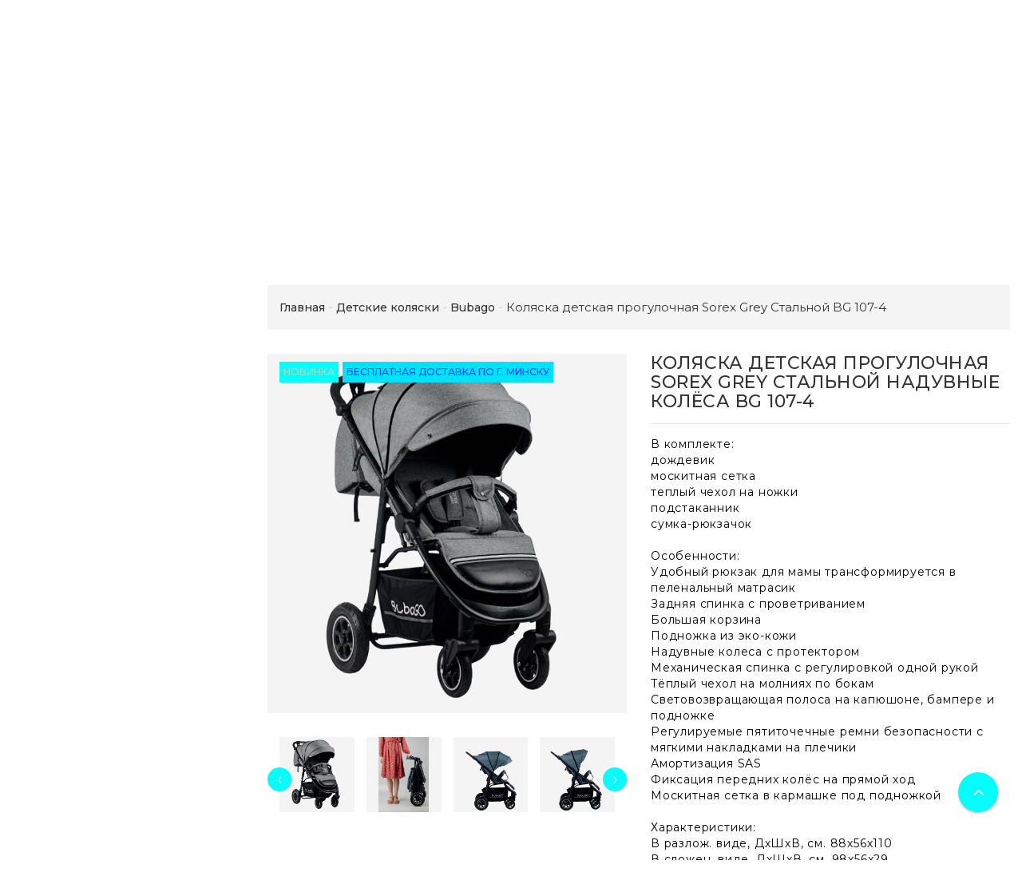

--- FILE ---
content_type: text/html; charset=UTF-8
request_url: https://vovochka.by/detskie-kolyaski/bubago/kolyaska-detskaya-progulochnaya-sorex-grey-stalnoij-bg-107-4/
body_size: 26777
content:
<!DOCTYPE html>
<html lang="ru">
    <head>
                                                        <title>Коляска детская прогулочная Sorex Grey Стальной BG 107-4: купить в Минске с доставкой по Беларуси в интернет-магазине. Цена, фото.</title>
                    <meta http-equiv="Content-Type" content="text/html; charset=utf-8">
            <meta http-equiv="X-UA-Compatible" content="IE=edge">
                            <meta name="generator" content="beSeller.by">
                            <meta name="platform" content="beSeller.by">
                            <meta name="cms" content="beSeller.by">
                            <meta property="og:site_name" content="Магазин детских товаров">
                            <meta name="generator" content="beseller.by - SaaS-платформа для создания интернет-магазинов">
                            <meta name="yandex-verification" content="4aeadc30308a4bbb"/>
<meta name="google-site-verification" content="8_pI-eEoymytkeJeHfbKqID1SQS7saFIhGQXyKoB9qs"/>
<meta name="mailru-domain" content="1Gi0CNCmhWT49nbf"/>
<meta name="yandex-verification" content="b9f3aec190fe6c59"/>
<meta name="yandex-verification" content="32e404c11721085c"/>
<meta name="google-site-verification" content="wBF3upD3z-qTJ0DFmGiVB6IXnoXYwHjA7QJJe30HIi8" />

                            <meta name="keywords" content="Коляска детская прогулочная Sorex Grey Стальной BG 107-4">
                            <meta name="description" content="Коляска детская прогулочная Sorex Grey Стальной BG 107-4: купить в Минске и Беларуси можно у нас в интернет-магазине.+37529 1170404 Доставка, фото, цена, отзывы.">
                            <meta property="og:title" content="Коляска детская прогулочная Sorex Grey Стальной BG 107-4: купить в Минске с доставкой по Беларуси в интернет-магазине. Цена, фото.">
                            <meta property="og:description" content="Коляска детская прогулочная Sorex Grey Стальной BG 107-4: купить в Минске и Беларуси можно у нас в интернет-магазине.+37529 1170404 Доставка, фото, цена, отзывы.">
                            <meta property="og:image" content="/pics/items/20230306210357935_sorex-stalnoj.jpg">
                            <meta property="og:type" content="product:item">
                            <meta property="og:url" content="https://vovochka.by/detskie-kolyaski/bubago/kolyaska-detskaya-progulochnaya-sorex-grey-stalnoij-bg-107-4/">
                        <meta name="viewport" content="width=device-width, initial-scale=1">
                            <link rel="canonical" href="https://vovochka.by/detskie-kolyaski/bubago/kolyaska-detskaya-progulochnaya-sorex-grey-stalnoij-bg-107-4/">
            <link rel="stylesheet" href="/manager/template/css?f=less/user/l-reset.css">
            <link rel="stylesheet" href="/manager/template/css?f=less/user/owl.carousel.min.css">
            <link rel="stylesheet" type="text/css" href="/manager/template/less?f=styles/less/theme.less&t=1768488106">
            <link rel="stylesheet" href="/styles/fontawesome/css/font-awesome.min.css">
            <link href="//fonts.googleapis.com/css?family=Montserrat:300,400,400i,500,700&subset=cyrillic" rel="stylesheet" type="text/css">
                            <link rel="stylesheet" href="/lib/findtips/css/findtips.css">
                            <link rel="shortcut icon" href="/favicon.ico?t=1583413943" type="image/x-icon">
                                        <script src="/js/lozad.min.js"></script>
            <script src="/js/jquery-1.11.2.min.js"></script>
            <script src="/manager/template/js?char=utf-8&f=jquery.cookie.js,product-gallery.js,ok-ref-parse.js,ok-main-controller.js,ok-alt-scroll.js,ok-base.js,tab.js,tooltip.js,modal.js,validate.min.js,jquery.easing.min.js,ok-menu.js,ok-modifications.js,ok-viewed-products.js,ok-menu-more.js,ok-compare.js,ok-reviews.js,ok-favorite.js,ok-cart.js,ok-feedback.js,carousel.js,ok-auth.js,ok-form.js,jquery.easing.min.js,ok-findtips.js,jquery.materialripple.js,jquery.textarea_autosize.js,dropdown.js,ok-base-data-functions.js,pl-logo.js,jquery.zoom.min.js,ok-base-functions.js,jquery.simple-pagination.js,ok-subscribe.js,owl.carousel.min.js,ok-cart-calculate.js&t=1768488106"></script>

                            
                <!-- Global site tag (gtag.js) - Google Analytics -->
<script async src="https://www.googletagmanager.com/gtag/js?id=G-BZXCCZ1CSC"></script>
<script>
  window.dataLayer = window.dataLayer || [];
  function gtag(){dataLayer.push(arguments);}
  gtag('js', new Date());

  gtag('config', 'G-BZXCCZ1CSC');
</script>
            
                                        
                <!-- Интернет-магазин создан на SaaS-платформе beseller.by -->
    </head>
    <body data-tplId="42" class="-aside">
                
            <div class="l-site">
            <div class="l-row l-content-box">
                <input type="hidden" id="statusBadgeText" class="hidden" value="Новинка,Под заказ,день,дня,дней">
<input type="hidden" id="cartWords" value="от">
<input type="hidden" id="menuMoreText" class="hidden" value="Еще...">
<header class="l-header">
    <div class="l-header-box">
        <div class="l-topbar-up">
            <div class="container">
                <div class="l-topbar-action">
    <div class="top-main-menu col-md-3 col-sm-12 col-xs-12 hidden-xs">
        <ul class="top-main-menu__list">
                            <li class="top-main-menu__li">
                    <a class="ok-menu-top__href" href="/info.xhtml">
                        <span class="ok-menu-top__text">О магазине</span>
                    </a>
                </li>
                    </ul>
    </div>
    <div class="ok-banner-top col-md-6 col-sm-12 col-xs-12">
                    <span style="font-size: 18px;"><img alt="" height="16px" src="/images/A1_Logo_Red.jpg" width="16px" /></span><span style="font-size:18px;"><img alt="" height="17px" src="/images/unnamed.png" width="16px" /></span> <span style="font-family:comic sans ms,cursive;"><span style="font-size:18px;"><a href="tel:+375291170404"><span style="color:#33ccff;">+375(29)1170404</span></a><span style="color:#33ccff;"> <span style="font-size:16px;"></span></span><br />
<a href="tel:+375295392666"><span style="color:#33ccff;"></span></a><strong style="font-family: &quot;comic sans ms&quot;, cursive; color: rgb(102, 204, 255); font-size: 18px;"><img alt="" height="16px" src="/images/iOS-logo-300x300.png" width="16px" /></strong><a href="tel:+375295392666"><span style="color:#33ccff;">+375(29)5392666</span></a></span></span>
<div><font color="#66ccff" face="comic sans ms, cursive"><span style="font-size: 18px;"><b>ДОСТАВКА:ПОНЕДЕЛЬНИК-ВОСКРЕСЕНЬЕ<br />
Подпишитесь на наш&nbsp;</b></span></font><strong style="font-family: &quot;comic sans ms&quot;, cursive; font-size: 18px; color: rgb(102, 204, 255);"><a href="https://www.instagram.com/vovochka.by/"><img alt="" height="40px" src="/images/8102f41b71db78f2d9c112feabc46953_ce_512x512x1x0_cropped_800x800.jpg" width="40px" /></a></strong><font color="#66ccff" face="comic sans ms, cursive"><span style="font-size: 18px;"></span></font></div>

            </div>
    <div class="auth-menu col-md-3 col-sm-12 col-xs-12">
        <div class="ok-auth" data-auth="">
			<span class="ok-auth__btn" data-auth-btn="">
				<span data-auth-info="" class="ok-auth__info">
                    <i class="fa fa-user" aria-hidden="true"></i> Вход
                </span>
			</span>
            <div class="ok-profile">
                <ul class="ok-profile-menu" id="ok-profile-menu">
                    <li>
                        <a class="ok-profile__href" href="/orders.xhtml" rel="nofollow">
                            <i class="ok-profile__icon fa fa-history"></i>
                            <span class="ok-profile__text">История заказов</span>
                        </a>
                    </li>
                    <li>
                        <a data-toggle="modal" data-target=".ok-modal-userinfo" class="ok-open-modal-userinfo ok-profile__href" href="#">
                            <i class="ok-profile__icon fa fa-list-ul"></i>
                            <span class="ok-profile__text">Личные данные</span>
                        </a>
                    </li>
                    <li>
                        <a data-toggle="modal" data-target=".ok-modal-address" class="ok-open-modal-address ok-profile__href" href="#">
                            <i class="ok-profile__icon fa fa-home"></i>
                            <span class="ok-profile__text">Мои адреса</span>
                        </a>
                    </li>
                    <li>
                        <a class="ok-profile__href" href="/user/exit/" rel="nofollow">
                            <i class="ok-profile__icon fa fa-sign-out"></i>
                            <span class="ok-profile__text">Выход</span>
                        </a>
                    </li>
                </ul>
            </div>
            <div class="ok-enter -form-theme-mini">
                <ul class="-btn-together -mb-article-half" role="tablist">
                    <li href="#enter" class="ok-btn-signin -width-half active" data-toggle="tab" aria-controls="enter" role="tab" aria-expanded="true">
                        Вход
                    </li>
                    <li href="#registration" class="ok-btn-register -width-half" data-toggle="tab" role="tab" aria-controls="registration"
                        data-register-url="/user/register/modal/" aria-expanded="false">Регистрация
                    </li>
                    <li href="#restore" class="ok-btn-restore -width-half hidden" data-toggle="tab" role="tab" aria-controls="restore" aria-expanded="false">
                        Восстановить
                    </li>
                </ul>
                <div class="tab-content">
                    <div role="tabpanel" class="tab-pane active" id="enter">
                        <form class="ok-form" data-auth-shoplogin="" data-form-validate="login">
                            <input type="hidden" name="_token" value="PmdYVx88wrkWvdNmP1Qy6evK16AxFWOCzlr6xaOo" autocomplete="off">
                            <div class="data-input-check">
                                <label class="control-label" for="">Ваш email<span class="require_fields">*</span>
                                </label><input class="form-control form-group  require_fields required data-input-check -state-empty" type="text" placeholder="" name="log_email">
                            </div>
                            <div class="data-input-check">
                                <label class="control-label" for="">Пароль<span class="require_fields">*</span>
                                </label>
                                <span class="input-group"><input class="form-control  require_fields required data-input-check -state-empty" type="password" placeholder="" name="log_password">
									<span class="input-group-addon">
										<a class="ok-enter__restore-href" id="restore_btn">
											<span class="fa fa-support"></span>
										</a>
									</span>
								</span>
                            </div>
                            <div class="ok-form-row">
                                <button class="ok-btn -btn-theme-action -width-full" data-btn-validate="login">Войти</button>
                            </div>
                        </form>
                    </div>
                    <div role="tabpanel" class="tab-pane" id="restore">
    <form class="ok-form" onsubmit="restore(this); return false">
        <input type="hidden" name="_token" value="PmdYVx88wrkWvdNmP1Qy6evK16AxFWOCzlr6xaOo" autocomplete="off">
        <div class="ok-form-row">
            <div class="has-success">
                <div id="restore-msg" class="help-block"></div>
            </div>
        </div>
        <div class="data-input-check">
            <label class="control-label" for="">Ваш email<span class="require_fields">*</span>
            </label><input class="form-control form-group " type="text" placeholder="" name="log_email">
        </div>
        <div class="ok-form-row">
            <button class="ok-btn -btn-theme-action -width-full">Воcстановить</button>
        </div>
    </form>
</div>
                    <div role="tabpanel" class="tab-pane" id="registration"></div>
                </div>
            </div>
            <div class="modal fade ok-modal-userinfo" tabindex="-1" role="dialog" aria-labelledby="mySmallModalLabel" aria-hidden="true">
    <div class="modal-dialog">
        <div class="modal-content">
            <button type="button" class="close" data-dismiss="modal" aria-label="Close">
                <span aria-hidden="true" class="fa fa-close"></span>
            </button>
            <p class="h3">Личные данные</p>
            <div class="ok-form-row f-size-medium">
                Здесь Вы можете указать/изменить личные данные для максимально комфортного взаимодействия с магазином.
            </div>
            <form class="ok-form" data-auth-setprofile="">
                <input type="hidden" name="_token" value="PmdYVx88wrkWvdNmP1Qy6evK16AxFWOCzlr6xaOo" autocomplete="off">
                <div class="data-input-check">
                    <label class="control-label" for="profile_password">Пароль<span class="require_fields">*</span>
                    </label><input class="form-control form-group " type="password" placeholder="" name="profile_password" id="profile_password" autocomplete="off">
                </div>
                <div class="data-input-check">
                    <label class="control-label" for="profile_email">Контактный e-mail
                    </label><input class="form-control form-group " type="text" placeholder="" name="profile_email" id="profile_email" readonly>
                </div>
                <div class="data-input-check">
                    <label class="control-label" for="profile_phone">Телефон</label>
                    <input class="form-control form-group " type="text" placeholder="+375 (XX) XXX-XX-XX" name="profile_phone" id="profile_phone">
                </div>
                <div class="data-input-check">
                    <label class="control-label" for="profile_surname">Фамилия</label>
                    <input class="form-control form-group " type="text" placeholder="" name="profile_surname" id="profile_surname">
                </div>
                <div class="data-input-check">
                    <label class="control-label" for="profile_name">Имя</label>
                    <input class="form-control form-group " type="text" placeholder="" name="profile_name" id="profile_name">
                </div>
                <div class="data-input-check">
                    <label class="control-label" for="profile_patronym">Отчество</label>
                    <input class="form-control form-group " type="text" placeholder="" name="profile_patronym" id="profile_patronym">
                </div>
                <div class="has-error">
                    <div class="ok-error help-block"></div>
                </div>
                <div class="-mt-article">
                    <button class="ok-btn -btn-theme-action -width-full">Изменить</button>
                </div>
            </form>
        </div>
    </div>
</div>
            <div class="modal ok-modal-address" tabindex="-1" role="dialog" aria-labelledby="mySmallModalLabel" aria-hidden="true">
                <div class="modal-backdrop fade in" style="height: 1101px;"></div>
            </div>
        </div>
    </div>
</div>
            </div>
        </div>
        <section class="l-topbar-content">
            <div class="container">
                <div class="row">
                    <div class="ok-shop-logo-box col-lg-3 col-md-3 col-sm-4 col-xs-4">
                        <div class="ok-shop-logo">
                            <a href="/">
                                <img src="/pics/logo.png?t=1581919735" alt="Магазин детских товаров" title="Магазин детских товаров">
                            </a>
                        </div>
                    </div>
                    <div class="ok-search-box col-lg-6 col-md-5 col-sm-4">
                        <div class="input-group search-wrapper">
                            <input placeholder="поиск" class="ok-search-input -state-empty" autocomplete="off" data-findtips="" type="text"
                                   id="findtext" name="findtext" value="" data-status="on">
                            <button type="submit" class="ok-search__btn">
                                <i class="fa fa-search"></i>
                            </button>
                            <div class="ok-find-tips-wrapper" style="display: none;">
                                <div id="findTips" class="ok-find-tips clearfix"></div>
                            </div>
                        </div>
                    </div>
                    <div class="ok-shcart-box -state-disabled" data-cart-box="">
                        <button class="ok-shcart__btn ok-shcart__ico" data-url="/shcart/" data-cart-icon="">
                            <svg xmlns="http://www.w3.org/2000/svg" xmlns:xlink="http://www.w3.org/1999/xlink" version="1.1" id="sh-cart" x="0px"
                                 y="0px" viewbox="0 0 510 510" xml:space="preserve">
								<path d="M153,408c-28.05,0-51,22.95-51,51s22.95,51,51,51s51-22.95,51-51S181.05,408,153,408z M0,0v51h51l91.8,193.8L107.1,306c-2.55,7.65-5.1,17.85-5.1,25.5c0,28.05,22.95,51,51,51h306v-51H163.2c-2.55,0-5.1-2.55-5.1-5.1v-2.551l22.95-43.35h188.7c20.4,0,35.7-10.2,43.35-25.5L504.9,89.25c5.1-5.1,5.1-7.65,5.1-12.75c0-15.3-10.2-25.5-25.5-25.5H107.1L84.15,0H0z M408,408c-28.05,0-51,22.95-51,51s22.95,51,51,51s51-22.95,51-51S436.05,408,408,408z"></path>
							</svg>
                            Корзина
                            <span class="product-counter" data-cartcount=""></span>
                        </button>
                        <div class="ok-shcart-popup">
                            <div class="ok-shcart -form-theme-mini">
                                <div class="ok-shcart__cont">
                                    <div class="ok-shcart__cont-inner" data-shcart-items=""></div>
                                </div>
                                <div class="ok-shcart__footer" data-shcart-footer="">
                                    <div class="ok-shcart__footer-inner">
                                        <p class="ok-shcart__total-info clearfix">
                                            <span class="ok-shcart__total-title">Итого</span>
                                            <span class="ok-shcart__total-price">
												<span class="ok-shcart__total" data-shcart-total=""></span>
												<span data-shcart-suffix=""></span>
											</span>
                                        </p>
                                        <p class="ok-shcart__total-add-info">Не включая стоимость доставки</p>
                                        <p class="text-center">
                                            <a class="ok-btn -btn-theme-action" data-gtm-id="order-send-menu" rel="nofollow"
                                               data-url="/shcart/">Оформить</a>
                                        </p>
                                    </div>
                                </div>
                            </div>
                        </div>
                    </div>
                    <div class="compare-box hidden-xs">
                        <a rel="nofollow" data-url="/compare/">
                            <svg xmlns="http://www.w3.org/2000/svg" xmlns:xlink="http://www.w3.org/1999/xlink" version="1.1" id="Capa_1" x="0px"
                                 y="0px" viewbox="0 0 460 460" xml:space="preserve">
								<path d="M279.27,392.188h-30.51V112.579h128.58l-54.464,86.423c-2.762,4.382-1.448,10.176,2.935,12.937c1.554,0.98,3.282,1.445,4.992,1.445c3.115,0,6.161-1.551,7.944-4.378l47.235-74.954l47.233,74.954c2.763,4.382,8.557,5.696,12.938,2.933c4.382-2.761,5.694-8.555,2.933-12.937l-54.462-86.423h0.688c8.029,0,14.539-6.51,14.539-14.539c0-8.028-6.509-14.538-14.539-14.538H288.356c-6.04-8.786-14.954-15.438-25.39-18.596C261.475,48.005,247.289,34.75,230,34.75c-17.29,0-31.475,13.255-32.967,30.156c-10.436,3.158-19.35,9.81-25.389,18.596H64.688c-8.03,0-14.54,6.51-14.54,14.538c0,8.029,6.509,14.539,14.54,14.539h0.688l-54.464,86.423c-2.762,4.382-1.448,10.176,2.934,12.937c1.554,0.98,3.283,1.445,4.992,1.445c3.114,0,6.162-1.551,7.945-4.378l47.235-74.954l47.234,74.954c2.762,4.382,8.555,5.696,12.937,2.933c4.383-2.761,5.696-8.555,2.935-12.937l-54.463-86.423h128.58v279.607h-30.509c-18.259,0-33.062,14.804-33.062,33.063h164.661C312.331,406.99,297.528,392.188,279.27,392.188z"></path>
                                <path d="M143.035,223.359H5c-2.761,0-5,2.238-5,5c0,40.813,33.204,74.017,74.018,74.017c40.813,0,74.018-33.204,74.018-74.017C148.035,225.598,145.796,223.359,143.035,223.359z"></path>
                                <path d="M455,223.359H316.965c-2.761,0-5,2.238-5,5c0,40.813,33.204,74.017,74.019,74.017c40.813,0,74.017-33.204,74.017-74.017C460,225.598,457.761,223.359,455,223.359z"></path>
							</svg>
                            Сравнение
                            <span class="product-counter" data-compare-count=""></span>
                        </a>
                    </div>
                    <div class="favorite-box ok-shcart-box -state-disabled">
                        <div class="favorite-button">
                            <i class="fa fa-heart"></i>
                            Избранное
                            <span class="product-counter" data-favorite-count=""></span>
                        </div>
                        <div class="ok-shcart-popup">
                            <div class="ok-shcart -form-theme-mini">
                                <div class="ok-shcart__cont">
                                    <div class="ok-shcart__cont-inner" data-favorite-items=""></div>
                                </div>
                            </div>
                        </div>
                    </div>
                </div>
            </div>
        </section>
                <div class="l-topbar ">
            <div class="container">
                <div class="row">
                    <div class="ok-menu-top clearfix">
                        <div class="categories-opener">
                            <div class="categories-opener-button">
                                <i class="fa fa-bars"></i>
                                <span>Категории</span>
                            </div>
                            <ul role="menu" class="categories-list">
                                                                                                                                                                                    <li class="category " data-menu-item-id="174158">
                                        <a href="/akcii-rasprodazha/">
                                            <span class="category-name">Акции Распродажа</span>
                                                                                    </a>
                                                                            </li>
                                                                                                                                                                                    <li class="category " data-menu-item-id="174097">
                                        <a href="/zimnie-tovaryi/">
                                            <span class="category-name">Зимние товары</span>
                                                                                            <i class="fa" aria-hidden="true"></i>
                                                                                    </a>
                                                                                    <div class="sub-menu" data-menu-item-id="174097">
                                                <ul class="clearfix">
                                                                                                            <li class="sub-category">
                                                            <a href="/zimnie-tovaryi/snegokatyi/">
                                                                <span class="category-name">Снегокаты</span>
                                                            </a>
                                                                                                                    </li>
                                                                                                            <li class="sub-category">
                                                            <a href="/zimnie-tovaryi/tyubingi/">
                                                                <span class="category-name">тюбинги</span>
                                                            </a>
                                                                                                                    </li>
                                                                                                            <li class="sub-category">
                                                            <a href="/zimnie-tovaryi/sanki-kolyaski/">
                                                                <span class="category-name">Санки-коляски</span>
                                                            </a>
                                                                                                                    </li>
                                                                                                            <li class="sub-category">
                                                            <a href="/zimnie-tovaryi/sanki/">
                                                                <span class="category-name">Санки</span>
                                                            </a>
                                                                                                                    </li>
                                                                                                            <li class="sub-category">
                                                            <a href="/zimnie-tovaryi/matrasiki-dlya-sanok/">
                                                                <span class="category-name">Матрасики для санок</span>
                                                            </a>
                                                                                                                    </li>
                                                                                                            <li class="sub-category">
                                                            <a href="/zimnie-tovaryi/ledyanki/">
                                                                <span class="category-name">Ледянки</span>
                                                            </a>
                                                                                                                    </li>
                                                                                                            <li class="sub-category">
                                                            <a href="/zimnie-tovaryi/lopatyi/">
                                                                <span class="category-name">Лопаты</span>
                                                            </a>
                                                                                                                    </li>
                                                                                                            <li class="sub-category">
                                                            <a href="/zimnie-tovaryi/sumki-dlya-sanok/">
                                                                <span class="category-name">Сумки для санок</span>
                                                            </a>
                                                                                                                    </li>
                                                                                                    </ul>
                                            </div>
                                                                            </li>
                                                                                                                                                                                    <li class="category " data-menu-item-id="174013">
                                        <a href="/detskie-kolyaski/">
                                            <span class="category-name">Детские коляски</span>
                                                                                            <i class="fa" aria-hidden="true"></i>
                                                                                    </a>
                                                                                    <div class="sub-menu" data-menu-item-id="174013">
                                                <ul class="clearfix">
                                                                                                            <li class="sub-category">
                                                            <a href="/detskie-kolyaski/kolyaski-knizhki/">
                                                                <span class="category-name">Коляски-книжки</span>
                                                            </a>
                                                                                                                    </li>
                                                                                                            <li class="sub-category">
                                                            <a href="/detskie-kolyaski/progulochnyij-blok/">
                                                                <span class="category-name">Прогулочный блок</span>
                                                            </a>
                                                                                                                    </li>
                                                                                                            <li class="sub-category">
                                                            <a href="/detskie-kolyaski/kolyaski-transformeryi/">
                                                                <span class="category-name">Коляски-трансформеры</span>
                                                            </a>
                                                                                                                    </li>
                                                                                                            <li class="sub-category">
                                                            <a href="/detskie-kolyaski/detskie-progulochnyie-kolyaski/">
                                                                <span class="category-name">Детские прогулочные коляски</span>
                                                            </a>
                                                                                                                    </li>
                                                                                                            <li class="sub-category">
                                                            <a href="/detskie-kolyaski/detskie-kolyaski-trosti/">
                                                                <span class="category-name">Детские коляски-трости</span>
                                                            </a>
                                                                                                                    </li>
                                                                                                            <li class="sub-category">
                                                            <a href="/detskie-kolyaski/detskie-kolyaski-lyulki/">
                                                                <span class="category-name">Детские коляски-люльки</span>
                                                            </a>
                                                                                                                    </li>
                                                                                                            <li class="sub-category">
                                                            <a href="/detskie-kolyaski/detskie-kolyaski-dlya-dvojni/">
                                                                <span class="category-name">Детские коляски для двойни</span>
                                                            </a>
                                                                                                                    </li>
                                                                                                            <li class="sub-category">
                                                            <a href="/detskie-kolyaski/detskie-kolyaski-1-v-1/">
                                                                <span class="category-name">Детские коляски 1 в 1</span>
                                                            </a>
                                                                                                                    </li>
                                                                                                            <li class="sub-category">
                                                            <a href="/detskie-kolyaski/detskie-kolyaski-3-v-1/">
                                                                <span class="category-name">Детские коляски 3 в 1</span>
                                                            </a>
                                                                                                                    </li>
                                                                                                            <li class="sub-category">
                                                            <a href="/detskie-kolyaski/detskie-kolyaski-2-v1/">
                                                                <span class="category-name">Детские коляски 2 в1</span>
                                                            </a>
                                                                                                                    </li>
                                                                                                            <li class="sub-category">
                                                            <a href="/detskie-kolyaski/pituso-/">
                                                                <span class="category-name">Pituso</span>
                                                            </a>
                                                                                                                    </li>
                                                                                                            <li class="sub-category">
                                                            <a href="/detskie-kolyaski/bubago/">
                                                                <span class="category-name">Bubago</span>
                                                            </a>
                                                                                                                    </li>
                                                                                                            <li class="sub-category">
                                                            <a href="/detskie-kolyaski/bambola-/">
                                                                <span class="category-name">BamBola</span>
                                                            </a>
                                                                                                                    </li>
                                                                                                            <li class="sub-category">
                                                            <a href="/detskie-kolyaski/babyhit-/">
                                                                <span class="category-name">BabyHit</span>
                                                            </a>
                                                                                                                    </li>
                                                                                                            <li class="sub-category">
                                                            <a href="/detskie-kolyaski/peg-perego-/">
                                                                <span class="category-name">Peg Perego</span>
                                                            </a>
                                                                                                                    </li>
                                                                                                            <li class="sub-category">
                                                            <a href="/detskie-kolyaski/tutis/">
                                                                <span class="category-name">Tutis</span>
                                                            </a>
                                                                                                                    </li>
                                                                                                            <li class="sub-category">
                                                            <a href="/detskie-kolyaski/lorelli-/">
                                                                <span class="category-name">Lorelli</span>
                                                            </a>
                                                                                                                    </li>
                                                                                                            <li class="sub-category">
                                                            <a href="/detskie-kolyaski/noordi/">
                                                                <span class="category-name">Noordi</span>
                                                            </a>
                                                                                                                    </li>
                                                                                                            <li class="sub-category">
                                                            <a href="/detskie-kolyaski/babylux/">
                                                                <span class="category-name">Babylux</span>
                                                            </a>
                                                                                                                    </li>
                                                                                                    </ul>
                                            </div>
                                                                            </li>
                                                                                                                                                                                    <li class="category " data-menu-item-id="174090">
                                        <a href="/bassejnyi/">
                                            <span class="category-name">Бассейны</span>
                                                                                            <i class="fa" aria-hidden="true"></i>
                                                                                    </a>
                                                                                    <div class="sub-menu" data-menu-item-id="174090">
                                                <ul class="clearfix">
                                                                                                            <li class="sub-category">
                                                            <a href="/bassejnyi/aksessuaryi-k-bassejnam-intex/">
                                                                <span class="category-name">Аксессуары к бассейнам Intex</span>
                                                            </a>
                                                                                                                    </li>
                                                                                                    </ul>
                                            </div>
                                                                            </li>
                                                                                                                                                                                    <li class="category " data-menu-item-id="174080">
                                        <a href="/aksessuari-dlia-koliasok-i-sanok/">
                                            <span class="category-name">Аксессуары для колясок и санок</span>
                                                                                            <i class="fa" aria-hidden="true"></i>
                                                                                    </a>
                                                                                    <div class="sub-menu" data-menu-item-id="174080">
                                                <ul class="clearfix">
                                                                                                            <li class="sub-category">
                                                            <a href="/aksessuari-dlia-koliasok-i-sanok/sumki-dlya-kolyaski/">
                                                                <span class="category-name">Сумки для коляски</span>
                                                            </a>
                                                                                                                    </li>
                                                                                                            <li class="sub-category">
                                                            <a href="/aksessuari-dlia-koliasok-i-sanok/chexlyi-na-nozhki/">
                                                                <span class="category-name">Чехлы на ножки</span>
                                                            </a>
                                                                                                                    </li>
                                                                                                            <li class="sub-category">
                                                            <a href="/aksessuari-dlia-koliasok-i-sanok/podstakanniki/">
                                                                <span class="category-name">Подстаканники</span>
                                                            </a>
                                                                                                                    </li>
                                                                                                            <li class="sub-category">
                                                            <a href="/aksessuari-dlia-koliasok-i-sanok/shassi-k-kolyaske/">
                                                                <span class="category-name">Шасси к коляске</span>
                                                            </a>
                                                                                                                    </li>
                                                                                                            <li class="sub-category">
                                                            <a href="/aksessuari-dlia-koliasok-i-sanok/moskitnyie-setki-na-kolyasku/">
                                                                <span class="category-name">Москитные сетки на коляску</span>
                                                            </a>
                                                                                                                    </li>
                                                                                                            <li class="sub-category">
                                                            <a href="/aksessuari-dlia-koliasok-i-sanok/konvertyi-komplektyi-v-kolyasku/">
                                                                <span class="category-name">Конверты, комплекты в коляску</span>
                                                            </a>
                                                                                                                    </li>
                                                                                                            <li class="sub-category">
                                                            <a href="/aksessuari-dlia-koliasok-i-sanok/dozhdeviki/">
                                                                <span class="category-name">Дождевики, чехлы, комплектующие</span>
                                                            </a>
                                                                                                                    </li>
                                                                                                            <li class="sub-category">
                                                            <a href="/aksessuari-dlia-koliasok-i-sanok/dugi-na-kolyasku/">
                                                                <span class="category-name">Дуги на коляску</span>
                                                            </a>
                                                                                                                    </li>
                                                                                                            <li class="sub-category">
                                                            <a href="/aksessuari-dlia-koliasok-i-sanok/muftyi-dlya-ruk/">
                                                                <span class="category-name">Муфты для рук</span>
                                                            </a>
                                                                                                                    </li>
                                                                                                    </ul>
                                            </div>
                                                                            </li>
                                                                                                                                                                                    <li class="category " data-menu-item-id="174057">
                                        <a href="/detskie-velosipedyi/">
                                            <span class="category-name">Велосипеды</span>
                                                                                            <i class="fa" aria-hidden="true"></i>
                                                                                    </a>
                                                                                    <div class="sub-menu" data-menu-item-id="174057">
                                                <ul class="clearfix">
                                                                                                            <li class="sub-category">
                                                            <a href="/detskie-velosipedyi/skladnyie/">
                                                                <span class="category-name">Складные велосипеды</span>
                                                            </a>
                                                                                                                    </li>
                                                                                                            <li class="sub-category">
                                                            <a href="/detskie-velosipedyi/na-lityix-diskax/">
                                                                <span class="category-name">Велосипеды на литых дисках</span>
                                                            </a>
                                                                                                                    </li>
                                                                                                            <li class="sub-category">
                                                            <a href="/detskie-velosipedyi/aist/">
                                                                <span class="category-name">Aist</span>
                                                            </a>
                                                                                                                    </li>
                                                                                                            <li class="sub-category">
                                                            <a href="/detskie-velosipedyi/altair/">
                                                                <span class="category-name">Altair</span>
                                                            </a>
                                                                                                                    </li>
                                                                                                            <li class="sub-category">
                                                            <a href="/detskie-velosipedyi/avenger/">
                                                                <span class="category-name">Avenger</span>
                                                            </a>
                                                                                                                    </li>
                                                                                                            <li class="sub-category">
                                                            <a href="/detskie-velosipedyi/babyhit-2/">
                                                                <span class="category-name">Babyhit</span>
                                                            </a>
                                                                                                                    </li>
                                                                                                            <li class="sub-category">
                                                            <a href="/detskie-velosipedyi/bibitu/">
                                                                <span class="category-name">Bibitu</span>
                                                            </a>
                                                                                                                    </li>
                                                                                                            <li class="sub-category">
                                                            <a href="/detskie-velosipedyi/bmx/">
                                                                <span class="category-name">BMX</span>
                                                            </a>
                                                                                                                    </li>
                                                                                                            <li class="sub-category">
                                                            <a href="/detskie-velosipedyi/black-one/">
                                                                <span class="category-name">Black One</span>
                                                            </a>
                                                                                                                    </li>
                                                                                                            <li class="sub-category">
                                                            <a href="/detskie-velosipedyi/forward/">
                                                                <span class="category-name">Forward</span>
                                                            </a>
                                                                                                                    </li>
                                                                                                            <li class="sub-category">
                                                            <a href="/detskie-velosipedyi/foxx/">
                                                                <span class="category-name">Foxx</span>
                                                            </a>
                                                                                                                    </li>
                                                                                                            <li class="sub-category">
                                                            <a href="/detskie-velosipedyi/format/">
                                                                <span class="category-name">Format</span>
                                                            </a>
                                                                                                                    </li>
                                                                                                            <li class="sub-category">
                                                            <a href="/detskie-velosipedyi/krakken/">
                                                                <span class="category-name">Krakken</span>
                                                            </a>
                                                                                                                    </li>
                                                                                                            <li class="sub-category">
                                                            <a href="/detskie-velosipedyi/gestalt/">
                                                                <span class="category-name">Gestalt</span>
                                                            </a>
                                                                                                                    </li>
                                                                                                            <li class="sub-category">
                                                            <a href="/detskie-velosipedyi/mikado/">
                                                                <span class="category-name">Mikado</span>
                                                            </a>
                                                                                                                    </li>
                                                                                                            <li class="sub-category">
                                                            <a href="/detskie-velosipedyi/nameless/">
                                                                <span class="category-name">Nameless</span>
                                                            </a>
                                                                                                                    </li>
                                                                                                            <li class="sub-category">
                                                            <a href="/detskie-velosipedyi/nasaland/">
                                                                <span class="category-name">Nasaland</span>
                                                            </a>
                                                                                                                    </li>
                                                                                                            <li class="sub-category">
                                                            <a href="/detskie-velosipedyi/novatrack/">
                                                                <span class="category-name">Novatrack</span>
                                                            </a>
                                                                                                                    </li>
                                                                                                            <li class="sub-category">
                                                            <a href="/detskie-velosipedyi/pituso----/">
                                                                <span class="category-name">Pituso----</span>
                                                            </a>
                                                                                                                    </li>
                                                                                                            <li class="sub-category">
                                                            <a href="/detskie-velosipedyi/racer/">
                                                                <span class="category-name">Racer</span>
                                                            </a>
                                                                                                                    </li>
                                                                                                            <li class="sub-category">
                                                            <a href="/detskie-velosipedyi/smart/">
                                                                <span class="category-name">Smart</span>
                                                            </a>
                                                                                                                    </li>
                                                                                                            <li class="sub-category">
                                                            <a href="/detskie-velosipedyi/stark/">
                                                                <span class="category-name">Stark</span>
                                                            </a>
                                                                                                                    </li>
                                                                                                            <li class="sub-category">
                                                            <a href="/detskie-velosipedyi/stels/">
                                                                <span class="category-name">Stels</span>
                                                            </a>
                                                                                                                    </li>
                                                                                                            <li class="sub-category">
                                                            <a href="/detskie-velosipedyi/stinger/">
                                                                <span class="category-name">Stinger</span>
                                                            </a>
                                                                                                                    </li>
                                                                                                            <li class="sub-category">
                                                            <a href="/detskie-velosipedyi/stream/">
                                                                <span class="category-name">Stream</span>
                                                            </a>
                                                                                                                    </li>
                                                                                                            <li class="sub-category">
                                                            <a href="/detskie-velosipedyi/elektrovelosipedyi/">
                                                                <span class="category-name">Электровелосипеды</span>
                                                            </a>
                                                                                                                    </li>
                                                                                                            <li class="sub-category">
                                                            <a href="/detskie-velosipedyi/aksessuaryi-dlya-velosipedov/">
                                                                <span class="category-name">Аксессуары для велосипедов</span>
                                                            </a>
                                                                                                                    </li>
                                                                                                    </ul>
                                            </div>
                                                                            </li>
                                                                                                                                                                                    <li class="category " data-menu-item-id="174137">
                                        <a href="/elektrotransport/">
                                            <span class="category-name">Электротранспорт</span>
                                                                                            <i class="fa" aria-hidden="true"></i>
                                                                                    </a>
                                                                                    <div class="sub-menu" data-menu-item-id="174137">
                                                <ul class="clearfix">
                                                                                                            <li class="sub-category">
                                                            <a href="/elektrotransport/aksessuaryi-dlya-elektrosamokatov/">
                                                                <span class="category-name">Аксессуары для электросамокатов</span>
                                                            </a>
                                                                                                                    </li>
                                                                                                    </ul>
                                            </div>
                                                                            </li>
                                                                                                                                                                                    <li class="category " data-menu-item-id="174139">
                                        <a href="/samokatyi/">
                                            <span class="category-name">Самокаты</span>
                                                                                            <i class="fa" aria-hidden="true"></i>
                                                                                    </a>
                                                                                    <div class="sub-menu" data-menu-item-id="174139">
                                                <ul class="clearfix">
                                                                                                            <li class="sub-category">
                                                            <a href="/samokatyi/raysen/">
                                                                <span class="category-name">Raysen</span>
                                                            </a>
                                                                                                                    </li>
                                                                                                            <li class="sub-category">
                                                            <a href="/samokatyi/rexco/">
                                                                <span class="category-name">Rexco</span>
                                                            </a>
                                                                                                                    </li>
                                                                                                            <li class="sub-category">
                                                            <a href="/samokatyi/pituso---/">
                                                                <span class="category-name">Pituso---</span>
                                                            </a>
                                                                                                                    </li>
                                                                                                            <li class="sub-category">
                                                            <a href="/samokatyi/nameless-/">
                                                                <span class="category-name">Nameless-</span>
                                                            </a>
                                                                                                                    </li>
                                                                                                            <li class="sub-category">
                                                            <a href="/samokatyi/mobile-kid/">
                                                                <span class="category-name">Mobile Kid</span>
                                                            </a>
                                                                                                                    </li>
                                                                                                            <li class="sub-category">
                                                            <a href="/samokatyi/lorelli--/">
                                                                <span class="category-name">Lorelli--</span>
                                                            </a>
                                                                                                                    </li>
                                                                                                            <li class="sub-category">
                                                            <a href="/samokatyi/tryukovyie-/">
                                                                <span class="category-name">Трюковые-</span>
                                                            </a>
                                                                                                                    </li>
                                                                                                            <li class="sub-category">
                                                            <a href="/samokatyi/snouskuteryi-/">
                                                                <span class="category-name">Сноускутеры-</span>
                                                            </a>
                                                                                                                    </li>
                                                                                                            <li class="sub-category">
                                                            <a href="/samokatyi/foxx-/">
                                                                <span class="category-name">Foxx-</span>
                                                            </a>
                                                                                                                    </li>
                                                                                                            <li class="sub-category">
                                                            <a href="/samokatyi/ruixinlang-/">
                                                                <span class="category-name">Ruixinlang-</span>
                                                            </a>
                                                                                                                    </li>
                                                                                                            <li class="sub-category">
                                                            <a href="/samokatyi/drakosha-/">
                                                                <span class="category-name">Дракоша-</span>
                                                            </a>
                                                                                                                    </li>
                                                                                                            <li class="sub-category">
                                                            <a href="/samokatyi/novatrack-/">
                                                                <span class="category-name">Novatrack-</span>
                                                            </a>
                                                                                                                    </li>
                                                                                                            <li class="sub-category">
                                                            <a href="/samokatyi/sundays-/">
                                                                <span class="category-name">Sundays-</span>
                                                            </a>
                                                                                                                    </li>
                                                                                                            <li class="sub-category">
                                                            <a href="/samokatyi/bibitu-/">
                                                                <span class="category-name">Bibitu-</span>
                                                            </a>
                                                                                                                    </li>
                                                                                                    </ul>
                                            </div>
                                                                            </li>
                                                                                                                                                                                    <li class="category " data-menu-item-id="174056">
                                        <a href="/detskij-transport/">
                                            <span class="category-name">Детский транспорт</span>
                                                                                            <i class="fa" aria-hidden="true"></i>
                                                                                    </a>
                                                                                    <div class="sub-menu" data-menu-item-id="174056">
                                                <ul class="clearfix">
                                                                                                            <li class="sub-category">
                                                            <a href="/detskij-transport/pedalnyie-mashinki/">
                                                                <span class="category-name">Педальные машинки</span>
                                                            </a>
                                                                                                                    </li>
                                                                                                            <li class="sub-category">
                                                            <a href="/detskij-transport/skejtyi/">
                                                                <span class="category-name">Скейты</span>
                                                            </a>
                                                                                                                    </li>
                                                                                                            <li class="sub-category">
                                                            <a href="/detskij-transport/elektromobili/">
                                                                <span class="category-name">Электромобили детские</span>
                                                            </a>
                                                                                                                    </li>
                                                                                                            <li class="sub-category">
                                                            <a href="/detskij-transport/begovelyi-detskie/">
                                                                <span class="category-name">Беговелы детские</span>
                                                            </a>
                                                                                                                    </li>
                                                                                                            <li class="sub-category">
                                                            <a href="/detskij-transport/detskie-roliki/">
                                                                <span class="category-name">Детские ролики</span>
                                                            </a>
                                                                                                                    </li>
                                                                                                            <li class="sub-category">
                                                            <a href="/detskij-transport/detskie-trehkolesnie-velosipedi/">
                                                                <span class="category-name">Детские трехколесные велосипеды</span>
                                                            </a>
                                                                                                                    </li>
                                                                                                            <li class="sub-category">
                                                            <a href="/detskij-transport/mashinki-katalki/">
                                                                <span class="category-name">Машинки-каталки</span>
                                                            </a>
                                                                                                                    </li>
                                                                                                    </ul>
                                            </div>
                                                                            </li>
                                                                                                                                                                                    <li class="category " data-menu-item-id="174138">
                                        <a href="/giroskuteryi/">
                                            <span class="category-name">Гироскутеры</span>
                                                                                    </a>
                                                                            </li>
                                                                                                                                                                                    <li class="category " data-menu-item-id="174047">
                                        <a href="/avtokresla/">
                                            <span class="category-name">Автокресла</span>
                                                                                            <i class="fa" aria-hidden="true"></i>
                                                                                    </a>
                                                                                    <div class="sub-menu" data-menu-item-id="174047">
                                                <ul class="clearfix">
                                                                                                            <li class="sub-category">
                                                            <a href="/avtokresla/avtokresla-gruppyi-0-1-2-0-25kg-/">
                                                                <span class="category-name">Автокресла группы 0/1/2 (0-25кг)</span>
                                                            </a>
                                                                                                                    </li>
                                                                                                            <li class="sub-category">
                                                            <a href="/avtokresla/avtokresla-gruppyi-0-1-2-6-0-36-kg-/">
                                                                <span class="category-name">Автокресла группы 0/1/2/3 (0-36 кг)</span>
                                                            </a>
                                                                                                                    </li>
                                                                                                            <li class="sub-category">
                                                            <a href="/avtokresla/avtokresla-gruppyi-1-2-3-9-36kg-/">
                                                                <span class="category-name">Автокресла группы 1/2/3 (9-36кг)</span>
                                                            </a>
                                                                                                                    </li>
                                                                                                            <li class="sub-category">
                                                            <a href="/avtokresla/avtokresla-gruppyi-2-3-15-36-kg-/">
                                                                <span class="category-name">Автокресла группы 2/3 (15-36 кг)</span>
                                                            </a>
                                                                                                                    </li>
                                                                                                            <li class="sub-category">
                                                            <a href="/avtokresla/avtokresla-gruppyi-1-2-9-25-kg-/">
                                                                <span class="category-name">Автокресла группы 1/2 (9-25 кг)</span>
                                                            </a>
                                                                                                                    </li>
                                                                                                            <li class="sub-category">
                                                            <a href="/avtokresla/avtokresla-gruppyi-1-9-18-kg-/">
                                                                <span class="category-name">Автокресла группы 1 (9-18 кг)</span>
                                                            </a>
                                                                                                                    </li>
                                                                                                            <li class="sub-category">
                                                            <a href="/avtokresla/avtokresla-gruppyi-0-1-0-18-kg-/">
                                                                <span class="category-name">Автокресла группы 0+/1 (0-18 кг)</span>
                                                            </a>
                                                                                                                    </li>
                                                                                                            <li class="sub-category">
                                                            <a href="/avtokresla/avtokresla-gruppyi-0-0-13-kg-/">
                                                                <span class="category-name">Автокресла группы 0+ (0-13 кг)</span>
                                                            </a>
                                                                                                                    </li>
                                                                                                            <li class="sub-category">
                                                            <a href="/avtokresla/avtokresla-gruppyi-3-busteryi-/">
                                                                <span class="category-name">Автокресла группы 3 (бустеры)</span>
                                                            </a>
                                                                                                                    </li>
                                                                                                            <li class="sub-category">
                                                            <a href="/avtokresla/tutis-/">
                                                                <span class="category-name">Tutis--</span>
                                                            </a>
                                                                                                                    </li>
                                                                                                            <li class="sub-category">
                                                            <a href="/avtokresla/pituso--/">
                                                                <span class="category-name">Pituso--</span>
                                                            </a>
                                                                                                                    </li>
                                                                                                            <li class="sub-category">
                                                            <a href="/avtokresla/bubago--/">
                                                                <span class="category-name">BubaGo-</span>
                                                            </a>
                                                                                                                    </li>
                                                                                                            <li class="sub-category">
                                                            <a href="/avtokresla/nania/">
                                                                <span class="category-name">Nania</span>
                                                            </a>
                                                                                                                    </li>
                                                                                                            <li class="sub-category">
                                                            <a href="/avtokresla/lorelli-1/">
                                                                <span class="category-name">Lorelli</span>
                                                            </a>
                                                                                                                    </li>
                                                                                                            <li class="sub-category">
                                                            <a href="/avtokresla/peg-perego-1/">
                                                                <span class="category-name">Peg Perego</span>
                                                            </a>
                                                                                                                    </li>
                                                                                                            <li class="sub-category">
                                                            <a href="/avtokresla/babyhit-1/">
                                                                <span class="category-name">Babyhit</span>
                                                            </a>
                                                                                                                    </li>
                                                                                                            <li class="sub-category">
                                                            <a href="/avtokresla/avionaut/">
                                                                <span class="category-name">Avionaut</span>
                                                            </a>
                                                                                                                    </li>
                                                                                                            <li class="sub-category">
                                                            <a href="/avtokresla/bambola/">
                                                                <span class="category-name">BamBola</span>
                                                            </a>
                                                                                                                    </li>
                                                                                                            <li class="sub-category">
                                                            <a href="/avtokresla/aksessuaryi-dlya-avtokresel/">
                                                                <span class="category-name">Аксессуары для автокресел</span>
                                                            </a>
                                                                                                                    </li>
                                                                                                    </ul>
                                            </div>
                                                                            </li>
                                                                                                                                                                                    <li class="category " data-menu-item-id="174105">
                                        <a href="/stulchiki/">
                                            <span class="category-name">Стульчики для кормления </span>
                                                                                            <i class="fa" aria-hidden="true"></i>
                                                                                    </a>
                                                                                    <div class="sub-menu" data-menu-item-id="174105">
                                                <ul class="clearfix">
                                                                                                            <li class="sub-category">
                                                            <a href="/stulchiki/neposeda/">
                                                                <span class="category-name">Непоседа</span>
                                                            </a>
                                                                                                                    </li>
                                                                                                            <li class="sub-category">
                                                            <a href="/stulchiki/globex/">
                                                                <span class="category-name">Globex</span>
                                                            </a>
                                                                                                                    </li>
                                                                                                            <li class="sub-category">
                                                            <a href="/stulchiki/sema-homa/">
                                                                <span class="category-name">Sema Homa</span>
                                                            </a>
                                                                                                                    </li>
                                                                                                            <li class="sub-category">
                                                            <a href="/stulchiki/bubago-/">
                                                                <span class="category-name">Bubago</span>
                                                            </a>
                                                                                                                    </li>
                                                                                                            <li class="sub-category">
                                                            <a href="/stulchiki/babyhit/">
                                                                <span class="category-name">Babyhit</span>
                                                            </a>
                                                                                                                    </li>
                                                                                                            <li class="sub-category">
                                                            <a href="/stulchiki/bambola--/">
                                                                <span class="category-name">Bambola--</span>
                                                            </a>
                                                                                                                    </li>
                                                                                                            <li class="sub-category">
                                                            <a href="/stulchiki/lorelli/">
                                                                <span class="category-name">Lorelli</span>
                                                            </a>
                                                                                                                    </li>
                                                                                                            <li class="sub-category">
                                                            <a href="/stulchiki/pituso/">
                                                                <span class="category-name">Pituso</span>
                                                            </a>
                                                                                                                    </li>
                                                                                                            <li class="sub-category">
                                                            <a href="/stulchiki/peg-perego/">
                                                                <span class="category-name">Peg Perego</span>
                                                            </a>
                                                                                                                    </li>
                                                                                                            <li class="sub-category">
                                                            <a href="/stulchiki/sens-m/">
                                                                <span class="category-name">СЭНС-М ,Babys</span>
                                                            </a>
                                                                                                                    </li>
                                                                                                            <li class="sub-category">
                                                            <a href="/stulchiki/pmdk/">
                                                                <span class="category-name">ПМДК, Гном</span>
                                                            </a>
                                                                                                                    </li>
                                                                                                    </ul>
                                            </div>
                                                                            </li>
                                                                                                                                                                                    <li class="category " data-menu-item-id="174132">
                                        <a href="/aksessuaryi-dlya-pelenaniya/">
                                            <span class="category-name">Аксессуары для пеленания</span>
                                                                                            <i class="fa" aria-hidden="true"></i>
                                                                                    </a>
                                                                                    <div class="sub-menu" data-menu-item-id="174132">
                                                <ul class="clearfix">
                                                                                                            <li class="sub-category">
                                                            <a href="/aksessuaryi-dlya-pelenaniya/pelenalnyie-stoliki/">
                                                                <span class="category-name">Пеленальные столики</span>
                                                            </a>
                                                                                                                    </li>
                                                                                                            <li class="sub-category">
                                                            <a href="/aksessuaryi-dlya-pelenaniya/matrasiki-dlya-pelenaniya/">
                                                                <span class="category-name">Матрасики для пеленания</span>
                                                            </a>
                                                                                                                    </li>
                                                                                                            <li class="sub-category">
                                                            <a href="/aksessuaryi-dlya-pelenaniya/doski-dlya-pelenaniya/">
                                                                <span class="category-name">Доски для пеленания</span>
                                                            </a>
                                                                                                                    </li>
                                                                                                    </ul>
                                            </div>
                                                                            </li>
                                                                                                                                                                                    <li class="category " data-menu-item-id="174128">
                                        <a href="/elektrokacheli-shezlongi-kolibeli-kacheli-manezhi/">
                                            <span class="category-name">Электрокачели , шезлонги, колыбели, качели, манежи</span>
                                                                                            <i class="fa" aria-hidden="true"></i>
                                                                                    </a>
                                                                                    <div class="sub-menu" data-menu-item-id="174128">
                                                <ul class="clearfix">
                                                                                                            <li class="sub-category">
                                                            <a href="/elektrokacheli-shezlongi-kolibeli-kacheli-manezhi/manezhi/">
                                                                <span class="category-name">Манежи</span>
                                                            </a>
                                                                                                                    </li>
                                                                                                            <li class="sub-category">
                                                            <a href="/elektrokacheli-shezlongi-kolibeli-kacheli-manezhi/kacheli/">
                                                                <span class="category-name">Качели</span>
                                                            </a>
                                                                                                                    </li>
                                                                                                            <li class="sub-category">
                                                            <a href="/elektrokacheli-shezlongi-kolibeli-kacheli-manezhi/kolyibeli-/">
                                                                <span class="category-name">Колыбели</span>
                                                            </a>
                                                                                                                    </li>
                                                                                                            <li class="sub-category">
                                                            <a href="/elektrokacheli-shezlongi-kolibeli-kacheli-manezhi/shezlongi/">
                                                                <span class="category-name">Шезлонги</span>
                                                            </a>
                                                                                                                    </li>
                                                                                                            <li class="sub-category">
                                                            <a href="/elektrokacheli-shezlongi-kolibeli-kacheli-manezhi/elektrokacheli/">
                                                                <span class="category-name">Электрокачели</span>
                                                            </a>
                                                                                                                    </li>
                                                                                                    </ul>
                                            </div>
                                                                            </li>
                                                                                                                                                                                    <li class="category " data-menu-item-id="174063">
                                        <a href="/detskaya-mebel/">
                                            <span class="category-name">Детская мебель</span>
                                                                                            <i class="fa" aria-hidden="true"></i>
                                                                                    </a>
                                                                                    <div class="sub-menu" data-menu-item-id="174063">
                                                <ul class="clearfix">
                                                                                                            <li class="sub-category">
                                                            <a href="/detskaya-mebel/shkafyi/">
                                                                <span class="category-name">Шкафы</span>
                                                            </a>
                                                                                                                    </li>
                                                                                                            <li class="sub-category">
                                                            <a href="/detskaya-mebel/pufiki/">
                                                                <span class="category-name">Пуфики</span>
                                                            </a>
                                                                                                                    </li>
                                                                                                            <li class="sub-category">
                                                            <a href="/detskaya-mebel/veshalki-napolnyie/">
                                                                <span class="category-name">Вешалки напольные</span>
                                                            </a>
                                                                                                                    </li>
                                                                                                            <li class="sub-category">
                                                            <a href="/detskaya-mebel/yaschiki-dlya-xraneniya/">
                                                                <span class="category-name">Ящики для хранения</span>
                                                            </a>
                                                                                                                    </li>
                                                                                                            <li class="sub-category">
                                                            <a href="/detskaya-mebel/komodyi-dlya-igrushek/">
                                                                <span class="category-name">Комоды для игрушек</span>
                                                            </a>
                                                                                                                    </li>
                                                                                                            <li class="sub-category">
                                                            <a href="/detskaya-mebel/detskie-krovati/">
                                                                <span class="category-name">Детские кровати</span>
                                                            </a>
                                                                                                                            <ul>
                                                                                                                                            <li>
                                                                            <a class="theme-link"
                                                                               href="/detskaya-mebel/detskie-krovati/pristavnyie-krovatki/">
                                                                                Приставные кроватки
                                                                            </a>
                                                                        </li>
                                                                                                                                            <li>
                                                                            <a class="theme-link"
                                                                               href="/detskaya-mebel/detskie-krovati/podrostkovyie-krovati/">
                                                                                Подростковые кровати
                                                                            </a>
                                                                        </li>
                                                                                                                                            <li>
                                                                            <a class="theme-link"
                                                                               href="/detskaya-mebel/detskie-krovati/kruglyie-i-ovalnyie-krovatki/">
                                                                                Круглые и овальные кроватки
                                                                            </a>
                                                                        </li>
                                                                                                                                            <li>
                                                                            <a class="theme-link"
                                                                               href="/detskaya-mebel/detskie-krovati/krovatki-transformeryi/">
                                                                                Кроватки-трансформеры
                                                                            </a>
                                                                        </li>
                                                                                                                                    </ul>
                                                                                                                    </li>
                                                                                                            <li class="sub-category">
                                                            <a href="/detskaya-mebel/naboryi-mebeli-detskie/">
                                                                <span class="category-name">Наборы мебели </span>
                                                            </a>
                                                                                                                    </li>
                                                                                                            <li class="sub-category">
                                                            <a href="/detskaya-mebel/komodyi/">
                                                                <span class="category-name">Комоды пеленальные</span>
                                                            </a>
                                                                                                                    </li>
                                                                                                            <li class="sub-category">
                                                            <a href="/detskaya-mebel/nakladki-na-komod-/">
                                                                <span class="category-name">Накладки на комод </span>
                                                            </a>
                                                                                                                    </li>
                                                                                                    </ul>
                                            </div>
                                                                            </li>
                                                                                                                                                                                    <li class="category " data-menu-item-id="174161">
                                        <a href="/matrasyi/">
                                            <span class="category-name">Матрасы</span>
                                                                                            <i class="fa" aria-hidden="true"></i>
                                                                                    </a>
                                                                                    <div class="sub-menu" data-menu-item-id="174161">
                                                <ul class="clearfix">
                                                                                                            <li class="sub-category">
                                                            <a href="/matrasyi/namatrasniki/">
                                                                <span class="category-name">Наматрасники</span>
                                                            </a>
                                                                                                                    </li>
                                                                                                            <li class="sub-category">
                                                            <a href="/matrasyi/matrasyi-80x190-sm/">
                                                                <span class="category-name">Матрасы 80х190 см</span>
                                                            </a>
                                                                                                                    </li>
                                                                                                            <li class="sub-category">
                                                            <a href="/matrasyi/matrasyi-80x195-sm/">
                                                                <span class="category-name">Матрасы 80х195 см</span>
                                                            </a>
                                                                                                                    </li>
                                                                                                            <li class="sub-category">
                                                            <a href="/matrasyi/matrasyi-80x200-sm/">
                                                                <span class="category-name">Матрасы 80х200 см</span>
                                                            </a>
                                                                                                                    </li>
                                                                                                            <li class="sub-category">
                                                            <a href="/matrasyi/matrasyi-90x190-sm/">
                                                                <span class="category-name">Матрасы 90х190 см</span>
                                                            </a>
                                                                                                                    </li>
                                                                                                            <li class="sub-category">
                                                            <a href="/matrasyi/matrasyi-90x200-sm/">
                                                                <span class="category-name">Матрасы 90х200 см</span>
                                                            </a>
                                                                                                                    </li>
                                                                                                            <li class="sub-category">
                                                            <a href="/matrasyi/matrasyi-120x190-sm/">
                                                                <span class="category-name">Матрасы 120х190 см</span>
                                                            </a>
                                                                                                                    </li>
                                                                                                            <li class="sub-category">
                                                            <a href="/matrasyi/matrasyi-120x60-sm/">
                                                                <span class="category-name">Матрасы 120х60 см</span>
                                                            </a>
                                                                                                                    </li>
                                                                                                            <li class="sub-category">
                                                            <a href="/matrasyi/matrasyi-90x195-sm/">
                                                                <span class="category-name">Матрасы 90х195 см</span>
                                                            </a>
                                                                                                                    </li>
                                                                                                            <li class="sub-category">
                                                            <a href="/matrasyi/matrasyi-190x80-sm/">
                                                                <span class="category-name">Матрасы 190х80 см</span>
                                                            </a>
                                                                                                                    </li>
                                                                                                            <li class="sub-category">
                                                            <a href="/matrasyi/matrasyi-140-80-sm/">
                                                                <span class="category-name">Матрасы 140х80 см</span>
                                                            </a>
                                                                                                                    </li>
                                                                                                            <li class="sub-category">
                                                            <a href="/matrasyi/podrostkovyie-matrasyi/">
                                                                <span class="category-name">Подростковые матрасы</span>
                                                            </a>
                                                                                                                    </li>
                                                                                                            <li class="sub-category">
                                                            <a href="/matrasyi/matrasyi-transformeryi/">
                                                                <span class="category-name">Матрасы-трансформеры</span>
                                                            </a>
                                                                                                                    </li>
                                                                                                            <li class="sub-category">
                                                            <a href="/matrasyi/matrasyi-40-60-sm/">
                                                                <span class="category-name">Матрасы 40х60 см</span>
                                                            </a>
                                                                                                                    </li>
                                                                                                            <li class="sub-category">
                                                            <a href="/matrasyi/matrasiki-v-kolyasku/">
                                                                <span class="category-name">Матрасики в коляску</span>
                                                            </a>
                                                                                                                    </li>
                                                                                                            <li class="sub-category">
                                                            <a href="/matrasyi/ovalnyie-matrasyi/">
                                                                <span class="category-name">Овальные матрасы</span>
                                                            </a>
                                                                                                                    </li>
                                                                                                            <li class="sub-category">
                                                            <a href="/matrasyi/kruglyie-matrasyi/">
                                                                <span class="category-name">Круглые матрасы</span>
                                                            </a>
                                                                                                                    </li>
                                                                                                    </ul>
                                            </div>
                                                                            </li>
                                                                                                                                                                                    <li class="category " data-menu-item-id="174059">
                                        <a href="/razvivayuschie-kovriki/">
                                            <span class="category-name">Развивающие коврики</span>
                                                                                            <i class="fa" aria-hidden="true"></i>
                                                                                    </a>
                                                                                    <div class="sub-menu" data-menu-item-id="174059">
                                                <ul class="clearfix">
                                                                                                            <li class="sub-category">
                                                            <a href="/razvivayuschie-kovriki/kovriki-pazlyi/">
                                                                <span class="category-name">Коврики-пазлы</span>
                                                            </a>
                                                                                                                    </li>
                                                                                                    </ul>
                                            </div>
                                                                            </li>
                                                                                                                                                                                    <li class="category " data-menu-item-id="174069">
                                        <a href="/gnyozdyishko/">
                                            <span class="category-name">Гнёздышко-кокон</span>
                                                                                    </a>
                                                                            </li>
                                                                                                                                                                                    <li class="category " data-menu-item-id="174070">
                                        <a href="/komplektyi-v-krovatku/">
                                            <span class="category-name">Комплекты в кроватку, коляску</span>
                                                                                    </a>
                                                                            </li>
                                                                                                                                                                                    <li class="category " data-menu-item-id="174026">
                                        <a href="/xodunki-prigunki-katalki-kachalki/">
                                            <span class="category-name">Ходунки, прыгунки, каталки, качалки,</span>
                                                                                            <i class="fa" aria-hidden="true"></i>
                                                                                    </a>
                                                                                    <div class="sub-menu" data-menu-item-id="174026">
                                                <ul class="clearfix">
                                                                                                            <li class="sub-category">
                                                            <a href="/xodunki-prigunki-katalki-kachalki/kachalki/">
                                                                <span class="category-name">Качалки</span>
                                                            </a>
                                                                                                                    </li>
                                                                                                            <li class="sub-category">
                                                            <a href="/xodunki-prigunki-katalki-kachalki/katalki/">
                                                                <span class="category-name">Каталки</span>
                                                            </a>
                                                                                                                    </li>
                                                                                                            <li class="sub-category">
                                                            <a href="/xodunki-prigunki-katalki-kachalki/pryigunki-priguni/">
                                                                <span class="category-name">Прыгунки, прыгуны</span>
                                                            </a>
                                                                                                                    </li>
                                                                                                            <li class="sub-category">
                                                            <a href="/xodunki-prigunki-katalki-kachalki/xodunki/">
                                                                <span class="category-name">Ходунки</span>
                                                            </a>
                                                                                                                    </li>
                                                                                                    </ul>
                                            </div>
                                                                            </li>
                                                                                                                                                                                    <li class="category " data-menu-item-id="174029">
                                        <a href="/kenguru/">
                                            <span class="category-name">Кенгуру ,сумки-переноски, люльки-переноски</span>
                                                                                    </a>
                                                                            </li>
                                                                                                                                                                                    <li class="category " data-menu-item-id="174216">
                                        <a href="/tovaryi-dlya-mam/">
                                            <span class="category-name">Товары для мам</span>
                                                                                            <i class="fa" aria-hidden="true"></i>
                                                                                    </a>
                                                                                    <div class="sub-menu" data-menu-item-id="174216">
                                                <ul class="clearfix">
                                                                                                            <li class="sub-category">
                                                            <a href="/tovaryi-dlya-mam/podushki-dlya-beremennyix-/">
                                                                <span class="category-name">Подушки для беременных-</span>
                                                            </a>
                                                                                                                    </li>
                                                                                                            <li class="sub-category">
                                                            <a href="/tovaryi-dlya-mam/molokootsosyi/">
                                                                <span class="category-name">Молокоотсосы</span>
                                                            </a>
                                                                                                                    </li>
                                                                                                    </ul>
                                            </div>
                                                                            </li>
                                                                                                                                                                                    <li class="category " data-menu-item-id="174074">
                                        <a href="/konvertyi/">
                                            <span class="category-name">Конверты, комплекты на выписку</span>
                                                                                            <i class="fa" aria-hidden="true"></i>
                                                                                    </a>
                                                                                    <div class="sub-menu" data-menu-item-id="174074">
                                                <ul class="clearfix">
                                                                                                            <li class="sub-category">
                                                            <a href="/konvertyi/konvertyi-transformeryi/">
                                                                <span class="category-name">Конверты-трансформеры</span>
                                                            </a>
                                                                                                                    </li>
                                                                                                            <li class="sub-category">
                                                            <a href="/konvertyi/zimnie-konvertyi/">
                                                                <span class="category-name">Зимние конверты</span>
                                                            </a>
                                                                                                                    </li>
                                                                                                    </ul>
                                            </div>
                                                                            </li>
                                                                                                                                                                                    <li class="category " data-menu-item-id="174046">
                                        <a href="/postelnyie-prinadlezhnosti/">
                                            <span class="category-name">Постельные принадлежности</span>
                                                                                            <i class="fa" aria-hidden="true"></i>
                                                                                    </a>
                                                                                    <div class="sub-menu" data-menu-item-id="174046">
                                                <ul class="clearfix">
                                                                                                            <li class="sub-category">
                                                            <a href="/postelnyie-prinadlezhnosti/prostyini/">
                                                                <span class="category-name">Простыни</span>
                                                            </a>
                                                                                                                    </li>
                                                                                                            <li class="sub-category">
                                                            <a href="/postelnyie-prinadlezhnosti/postelnoe-bele/">
                                                                <span class="category-name">Постельное белье</span>
                                                            </a>
                                                                                                                    </li>
                                                                                                            <li class="sub-category">
                                                            <a href="/postelnyie-prinadlezhnosti/kleyonki/">
                                                                <span class="category-name">Клеёнки</span>
                                                            </a>
                                                                                                                    </li>
                                                                                                            <li class="sub-category">
                                                            <a href="/postelnyie-prinadlezhnosti/podushki-detskie/">
                                                                <span class="category-name">Подушки детские</span>
                                                            </a>
                                                                                                                    </li>
                                                                                                            <li class="sub-category">
                                                            <a href="/postelnyie-prinadlezhnosti/pelyonki-polotenca/">
                                                                <span class="category-name">Пелёнки, полотенца</span>
                                                            </a>
                                                                                                                    </li>
                                                                                                            <li class="sub-category">
                                                            <a href="/postelnyie-prinadlezhnosti/odeyala-pledi/">
                                                                <span class="category-name">Одеяла, пледы</span>
                                                            </a>
                                                                                                                    </li>
                                                                                                            <li class="sub-category">
                                                            <a href="/postelnyie-prinadlezhnosti/baldaxinyi/">
                                                                <span class="category-name">Балдахины и подзоры</span>
                                                            </a>
                                                                                                                    </li>
                                                                                                            <li class="sub-category">
                                                            <a href="/postelnyie-prinadlezhnosti/podushki-dlya-beremennyix/">
                                                                <span class="category-name">Подушки для беременных</span>
                                                            </a>
                                                                                                                    </li>
                                                                                                            <li class="sub-category">
                                                            <a href="/postelnyie-prinadlezhnosti/podushki-dlya-kormleniya/">
                                                                <span class="category-name">Подушки для кормления</span>
                                                            </a>
                                                                                                                    </li>
                                                                                                    </ul>
                                            </div>
                                                                            </li>
                                                                                                                                                                                    <li class="category " data-menu-item-id="174086">
                                        <a href="/krestilnyie-prinadlezhnosti/">
                                            <span class="category-name">Крестильные принадлежности</span>
                                                                                    </a>
                                                                            </li>
                                                                                                                                                                                    <li class="category " data-menu-item-id="174044">
                                        <a href="/plastikovyie-izdeliya/">
                                            <span class="category-name">Гигиена</span>
                                                                                            <i class="fa" aria-hidden="true"></i>
                                                                                    </a>
                                                                                    <div class="sub-menu" data-menu-item-id="174044">
                                                <ul class="clearfix">
                                                                                                            <li class="sub-category">
                                                            <a href="/plastikovyie-izdeliya/matrasiki-gamachki-dlya-kupaniya/">
                                                                <span class="category-name">Матрасики, гамачки для купания</span>
                                                            </a>
                                                                                                                    </li>
                                                                                                            <li class="sub-category">
                                                            <a href="/plastikovyie-izdeliya/podstavki-pod-vannochku/">
                                                                <span class="category-name">Подставки под ванночку</span>
                                                            </a>
                                                                                                                    </li>
                                                                                                            <li class="sub-category">
                                                            <a href="/plastikovyie-izdeliya/sidenya-dlya-unitaza-s-lesenkoj/">
                                                                <span class="category-name">Сиденья для унитаза с лесенкой </span>
                                                            </a>
                                                                                                                    </li>
                                                                                                            <li class="sub-category">
                                                            <a href="/plastikovyie-izdeliya/vannochki/">
                                                                <span class="category-name">Ванночки</span>
                                                            </a>
                                                                                                                    </li>
                                                                                                            <li class="sub-category">
                                                            <a href="/plastikovyie-izdeliya/gorki-dlya-kupaniya/">
                                                                <span class="category-name">Горки для купания</span>
                                                            </a>
                                                                                                                    </li>
                                                                                                            <li class="sub-category">
                                                            <a href="/plastikovyie-izdeliya/gorshki/">
                                                                <span class="category-name">Горшки</span>
                                                            </a>
                                                                                                                    </li>
                                                                                                            <li class="sub-category">
                                                            <a href="/plastikovyie-izdeliya/gubki-dlya-kupaniya/">
                                                                <span class="category-name">Губки для купания</span>
                                                            </a>
                                                                                                                    </li>
                                                                                                            <li class="sub-category">
                                                            <a href="/plastikovyie-izdeliya/krugi-na-sheyu/">
                                                                <span class="category-name">Круги на шею</span>
                                                            </a>
                                                                                                                    </li>
                                                                                                            <li class="sub-category">
                                                            <a href="/plastikovyie-izdeliya/nakladki-na-unitaz/">
                                                                <span class="category-name">Накладки на унитаз</span>
                                                            </a>
                                                                                                                    </li>
                                                                                                            <li class="sub-category">
                                                            <a href="/plastikovyie-izdeliya/podstavki-dlya-nog/">
                                                                <span class="category-name">Подставки для ног</span>
                                                            </a>
                                                                                                                    </li>
                                                                                                            <li class="sub-category">
                                                            <a href="/plastikovyie-izdeliya/sideniya-dlya-kupaniya/">
                                                                <span class="category-name">Сидения для купания</span>
                                                            </a>
                                                                                                                    </li>
                                                                                                    </ul>
                                            </div>
                                                                            </li>
                                                                                                                                                                                    <li class="category " data-menu-item-id="174042">
                                        <a href="/radionyani/">
                                            <span class="category-name">Радионяни, видеоняни</span>
                                                                                    </a>
                                                                            </li>
                                                                                                                                                                                    <li class="category " data-menu-item-id="174033">
                                        <a href="/kormlenie-i-uxod/">
                                            <span class="category-name">Кормление и уход</span>
                                                                                            <i class="fa" aria-hidden="true"></i>
                                                                                    </a>
                                                                                    <div class="sub-menu" data-menu-item-id="174033">
                                                <ul class="clearfix">
                                                                                                            <li class="sub-category">
                                                            <a href="/kormlenie-i-uxod/posuda/">
                                                                <span class="category-name">Посуда</span>
                                                            </a>
                                                                                                                    </li>
                                                                                                            <li class="sub-category">
                                                            <a href="/kormlenie-i-uxod/yorshiki/">
                                                                <span class="category-name">Ёршики</span>
                                                            </a>
                                                                                                                    </li>
                                                                                                            <li class="sub-category">
                                                            <a href="/kormlenie-i-uxod/slyunyavchiki/">
                                                                <span class="category-name">Слюнявчики</span>
                                                            </a>
                                                                                                                    </li>
                                                                                                            <li class="sub-category">
                                                            <a href="/kormlenie-i-uxod/termokontejneryi/">
                                                                <span class="category-name">Термоконтейнеры</span>
                                                            </a>
                                                                                                                    </li>
                                                                                                            <li class="sub-category">
                                                            <a href="/kormlenie-i-uxod/butyilochki/">
                                                                <span class="category-name">Бутылочки, соски</span>
                                                            </a>
                                                                                                                    </li>
                                                                                                    </ul>
                                            </div>
                                                                            </li>
                                                                                                                                                                                    <li class="category " data-menu-item-id="174081">
                                        <a href="/muzyikalnyie-karuseli/">
                                            <span class="category-name">Музыкальные мобили,карусели</span>
                                                                                    </a>
                                                                            </li>
                                                                                                                                                                                    <li class="category " data-menu-item-id="174030">
                                        <a href="/igrushki/">
                                            <span class="category-name">Игрушки</span>
                                                                                            <i class="fa" aria-hidden="true"></i>
                                                                                    </a>
                                                                                    <div class="sub-menu" data-menu-item-id="174030">
                                                <ul class="clearfix">
                                                                                                            <li class="sub-category">
                                                            <a href="/igrushki/mashinyi-gruzoviki/">
                                                                <span class="category-name">Машины Грузовики</span>
                                                            </a>
                                                                                                                    </li>
                                                                                                            <li class="sub-category">
                                                            <a href="/igrushki/gorki-suxie-bassejnyi-s-sharikami/">
                                                                <span class="category-name">Горки, сухие бассейны с шариками</span>
                                                            </a>
                                                                                                                    </li>
                                                                                                            <li class="sub-category">
                                                            <a href="/igrushki/bizibordyi/">
                                                                <span class="category-name">Бизиборды</span>
                                                            </a>
                                                                                                                    </li>
                                                                                                            <li class="sub-category">
                                                            <a href="/igrushki/molbertyi/">
                                                                <span class="category-name">Мольберты</span>
                                                            </a>
                                                                                                                    </li>
                                                                                                            <li class="sub-category">
                                                            <a href="/igrushki/pogremushki-razvivayshchie-igrushki/">
                                                                <span class="category-name">Погремушки, развивающие игрушки</span>
                                                            </a>
                                                                                                                    </li>
                                                                                                            <li class="sub-category">
                                                            <a href="/igrushki/palatki-domiki/">
                                                                <span class="category-name">Палатки-домики</span>
                                                            </a>
                                                                                                                    </li>
                                                                                                            <li class="sub-category">
                                                            <a href="/igrushki/igrovyie-naboryi/">
                                                                <span class="category-name">Игровые наборы</span>
                                                            </a>
                                                                                                                    </li>
                                                                                                    </ul>
                                            </div>
                                                                            </li>
                                                                                                                                                                                    <li class="category " data-menu-item-id="174267">
                                        <a href="/odezhda-dlya-detej/">
                                            <span class="category-name">Одежда для детей</span>
                                                                                            <i class="fa" aria-hidden="true"></i>
                                                                                    </a>
                                                                                    <div class="sub-menu" data-menu-item-id="174267">
                                                <ul class="clearfix">
                                                                                                            <li class="sub-category">
                                                            <a href="/odezhda-dlya-detej/kombinezonyi/">
                                                                <span class="category-name">Комбинезоны</span>
                                                            </a>
                                                                                                                    </li>
                                                                                                            <li class="sub-category">
                                                            <a href="/odezhda-dlya-detej/xalatyi/">
                                                                <span class="category-name">Халаты</span>
                                                            </a>
                                                                                                                    </li>
                                                                                                    </ul>
                                            </div>
                                                                            </li>
                                                                                                                                                                                    <li class="category " data-menu-item-id="174091">
                                        <a href="/aksessuaryi-dlya-otdyixa-na-vode/">
                                            <span class="category-name">Аксессуары для отдыха на воде</span>
                                                                                    </a>
                                                                            </li>
                                                                                                                                                                                    <li class="category " data-menu-item-id="174089">
                                        <a href="/detskie-batutyi/">
                                            <span class="category-name">Детские батуты</span>
                                                                                    </a>
                                                                            </li>
                                                                                                                                                                                    <li class="category " data-menu-item-id="174088">
                                        <a href="/detskaya-ploschadka/">
                                            <span class="category-name">Детская площадка</span>
                                                                                    </a>
                                                                            </li>
                                                                                                                                                                                    <li class="category " data-menu-item-id="174254">
                                        <a href="/pesochnicyi/">
                                            <span class="category-name">Песочницы</span>
                                                                                    </a>
                                                                            </li>
                                                            </ul>
                            <div class="muter"></div>
                        </div>
                        <div class="menu-links">
                            <ul class="clearfix">
                                <div class="links-wrapper clearfix">
                                                                                                                                                                                                <li class="menu-link-lg">
        <a class="theme-link" href="/find/">Расширенный поиск</a>
    </li>

                                                                                                                                                                                                    <li class="menu-link-lg">
        <a class="theme-link" href="/news/">Новости</a>
    </li>

                                                                                                                                                                                            <li class="menu-link-lg">
        <a class="theme-link" href="/feedback.xhtml">Обратная связь</a>
    </li>

                                                                                                                                                                                            <li class="menu-link-lg">
        <a class="theme-link" href="/delivery.xhtml">Оплата и доставка</a>
    </li>

                                                                                                                                                                                            <li class="menu-link-lg">
        <a class="theme-link" href="/info.xhtml">О магазине</a>
    </li>

                                                                                                            </div>
                                <li class="menu-link-sm mobile-favorite">
                                    <i class="fa fa-heart"></i>
                                    <span class="mobile-counter" data-favorite-count=""></span>
                                </li>
                                <li class="menu-link-sm mobile-links">
                                    <i class="fa fa-info-circle"></i>
                                </li>
                                <li class="menu-link-sm mobile-search">
                                    <i class="fa fa-search"></i>
                                </li>
                                <li>
                                    <a rel="nofollow" data-url="/compare/" class="menu-link-sm mobile-compare">
                                        <i class="fa fa-balance-scale"></i>
                                        <span class="mobile-counter" data-compare-count=""></span>
                                    </a>
                                </li>
                                <li class="menu-link-sm mobile-cart">
                                    <i class="fa fa-shopping-cart"></i>
                                    <span class="mobile-counter" data-cartcount=""></span>
                                </li>
                            </ul>
                        </div>
                    </div>
                </div>
            </div>
        </div>
            </div>
</header>
                                    <main class="l-main container">
        <div class="row l-main-cont">
            <section class="l-content">
                <div class="l-child-col-indent">
                    <div class="row">
                        <div class="col-md-9 col-sm-12 col-xs-12 main-content pull-right">
                            <ol class="breadcrumb ok-breadcrumb" itemscope="itemscope" itemtype="http://schema.org/BreadcrumbList">
    <li itemprop="itemListElement" itemscope="itemscope" itemtype="http://schema.org/ListItem">
        <a href="/" itemprop="item">Главная</a>
        <meta itemprop="name" content="Главная"/>
        <meta itemprop="position" content="0"/>
    </li>
            <li class="active" itemprop="itemListElement" itemscope="itemscope" itemtype="http://schema.org/ListItem">
                                                                    <a href="/detskie-kolyaski/" itemprop="item">
                    <span itemprop="name">Детские коляски</span>
                </a>
                        <meta itemprop="position" content="1"/>
        </li>
            <li class="active" itemprop="itemListElement" itemscope="itemscope" itemtype="http://schema.org/ListItem">
                                                                    <a href="/detskie-kolyaski/bubago/" itemprop="item">
                    <span itemprop="name">Bubago</span>
                </a>
                        <meta itemprop="position" content="2"/>
        </li>
            <li class="active" itemprop="itemListElement" itemscope="itemscope" itemtype="http://schema.org/ListItem">
                                                                    <span itemprop="name">Коляска детская прогулочная Sorex Grey Стальной BG 107-4</span>
                        <meta itemprop="position" content="3"/>
        </li>
    </ol>
                            <div class="row" itemscope="itemscope" itemtype="http://schema.org/Product">
                                <div class="l-child-col-indent-half">
                                    <div class="col-sm-6 ok-product__slider-box">
                                            <div class="gallery-box">
    <div class="ok-product__status-box">
            <div class="ok-product__status -status-new">Новинка</div>
                                <div class="ok-product__status" style="color:#0040ff;background-color:#00e1ff;border-color:#00e1ff;">Бесплатная доставка по г. Минску</div>
        </div>
                                                        <a class="gallery-image background-lazy-load no-active lazy-load-active" data-id='1' href="/pics/items/20230306210357935_sorex-stalnoj.jpg">
                    <img class="lazy-load-carousel" src="/pics/items/20230306210357935_sorex-stalnoj.jpg" srcset="/pics/loading.svg" data-srcset="/pics/items/20230306210357935_sorex-stalnoj.jpg" title="Коляска детская прогулочная Sorex Grey Стальной BG 107-4" alt="Коляска детская прогулочная Sorex Grey Стальной BG 107-4" itemprop="image" onload="lazyLoad('.lazy-load-active .lazy-load-carousel')" />
                </a>
                                                <a class="gallery-image background-lazy-load no-active " data-id='2' href="/pics/items/20230306210310492_img-9989.jpg">
                    <img class="lazy-load-carousel" src="/pics/items/20230306210310492_img-9989.jpg" srcset="/pics/loading.svg" data-srcset="/pics/items/20230306210310492_img-9989.jpg" title="Коляска детская прогулочная Sorex Grey Стальной BG 107-4" alt="Коляска детская прогулочная Sorex Grey Стальной BG 107-4" itemprop="image" onload="lazyLoad('.lazy-load-active .lazy-load-carousel')" />
                </a>
                                                <a class="gallery-image background-lazy-load no-active " data-id='3' href="/pics/items/20230306190329593_img-9918-kopiya.jpg">
                    <img class="lazy-load-carousel" src="/pics/items/20230306190329593_img-9918-kopiya.jpg" srcset="/pics/loading.svg" data-srcset="/pics/items/20230306190329593_img-9918-kopiya.jpg" title="Коляска детская прогулочная Sorex Grey Стальной BG 107-4" alt="Коляска детская прогулочная Sorex Grey Стальной BG 107-4" itemprop="image" onload="lazyLoad('.lazy-load-active .lazy-load-carousel')" />
                </a>
                                                <a class="gallery-image background-lazy-load no-active " data-id='4' href="/pics/items/20230306190342785_img-9929-kopiya.jpg">
                    <img class="lazy-load-carousel" src="/pics/items/20230306190342785_img-9929-kopiya.jpg" srcset="/pics/loading.svg" data-srcset="/pics/items/20230306190342785_img-9929-kopiya.jpg" title="Коляска детская прогулочная Sorex Grey Стальной BG 107-4" alt="Коляска детская прогулочная Sorex Grey Стальной BG 107-4" itemprop="image" onload="lazyLoad('.lazy-load-active .lazy-load-carousel')" />
                </a>
                                                <a class="gallery-image background-lazy-load no-active " data-id='5' href="/pics/items/20230306190349960_img-9932-kopiya.jpg">
                    <img class="lazy-load-carousel" src="/pics/items/20230306190349960_img-9932-kopiya.jpg" srcset="/pics/loading.svg" data-srcset="/pics/items/20230306190349960_img-9932-kopiya.jpg" title="Коляска детская прогулочная Sorex Grey Стальной BG 107-4" alt="Коляска детская прогулочная Sorex Grey Стальной BG 107-4" itemprop="image" onload="lazyLoad('.lazy-load-active .lazy-load-carousel')" />
                </a>
                                                <a class="gallery-image background-lazy-load no-active " data-id='6' href="/pics/items/20230306190354903_img-9933-kopiya.jpg">
                    <img class="lazy-load-carousel" src="/pics/items/20230306190354903_img-9933-kopiya.jpg" srcset="/pics/loading.svg" data-srcset="/pics/items/20230306190354903_img-9933-kopiya.jpg" title="Коляска детская прогулочная Sorex Grey Стальной BG 107-4" alt="Коляска детская прогулочная Sorex Grey Стальной BG 107-4" itemprop="image" onload="lazyLoad('.lazy-load-active .lazy-load-carousel')" />
                </a>
                                                <a class="gallery-image background-lazy-load no-active " data-id='7' href="/pics/items/20230306190359389_img-9934-kopiya.jpg">
                    <img class="lazy-load-carousel" src="/pics/items/20230306190359389_img-9934-kopiya.jpg" srcset="/pics/loading.svg" data-srcset="/pics/items/20230306190359389_img-9934-kopiya.jpg" title="Коляска детская прогулочная Sorex Grey Стальной BG 107-4" alt="Коляска детская прогулочная Sorex Grey Стальной BG 107-4" itemprop="image" onload="lazyLoad('.lazy-load-active .lazy-load-carousel')" />
                </a>
                                                <a class="gallery-image background-lazy-load no-active " data-id='8' href="/pics/items/20230306190307556_img-9935-kopiya.jpg">
                    <img class="lazy-load-carousel" src="/pics/items/20230306190307556_img-9935-kopiya.jpg" srcset="/pics/loading.svg" data-srcset="/pics/items/20230306190307556_img-9935-kopiya.jpg" title="Коляска детская прогулочная Sorex Grey Стальной BG 107-4" alt="Коляска детская прогулочная Sorex Grey Стальной BG 107-4" itemprop="image" onload="lazyLoad('.lazy-load-active .lazy-load-carousel')" />
                </a>
                                                <a class="gallery-image background-lazy-load no-active " data-id='9' href="/pics/items/20230306190313507_img-9947.jpg">
                    <img class="lazy-load-carousel" src="/pics/items/20230306190313507_img-9947.jpg" srcset="/pics/loading.svg" data-srcset="/pics/items/20230306190313507_img-9947.jpg" title="Коляска детская прогулочная Sorex Grey Стальной BG 107-4" alt="Коляска детская прогулочная Sorex Grey Стальной BG 107-4" itemprop="image" onload="lazyLoad('.lazy-load-active .lazy-load-carousel')" />
                </a>
                                                <a class="gallery-image background-lazy-load no-active " data-id='10' href="/pics/items/20230306190318858_img-9951.jpg">
                    <img class="lazy-load-carousel" src="/pics/items/20230306190318858_img-9951.jpg" srcset="/pics/loading.svg" data-srcset="/pics/items/20230306190318858_img-9951.jpg" title="Коляска детская прогулочная Sorex Grey Стальной BG 107-4" alt="Коляска детская прогулочная Sorex Grey Стальной BG 107-4" itemprop="image" onload="lazyLoad('.lazy-load-active .lazy-load-carousel')" />
                </a>
            </div>
<div class="gallery-preview-box">
    <div class="owl-carousel">
                                                                                                                                    <div class="gallery-preview-image background-lazy-load" data-id='1'>
                    <img class="lazy-load-carousel" src='/pics/items/20230306210357935_sorex-stalnoj.jpg' srcset="/pics/loading.svg" data-srcset="/pics/items/20230306210357935_sorex-stalnoj.jpg" title="Коляска детская прогулочная Sorex Grey Стальной BG 107-4 - фото, картинка" alt="Коляска детская прогулочная Sorex Grey Стальной BG 107-4 - фото" onload="lazyLoad('.lazy-load-carousel')" />
                </div>
                                                                                                                    <div class="gallery-preview-image background-lazy-load" data-id='2'>
                    <img class="lazy-load-carousel" src='/pics/items/20230306210310492_img-9989.jpg' srcset="/pics/loading.svg" data-srcset="/pics/items/20230306210310492_img-9989.jpg" title="Коляска детская прогулочная Sorex Grey Стальной BG 107-4 - фото2, картинка2" alt="Коляска детская прогулочная Sorex Grey Стальной BG 107-4 - фото2" onload="lazyLoad('.lazy-load-carousel')" />
                </div>
                                                                                                                    <div class="gallery-preview-image background-lazy-load" data-id='3'>
                    <img class="lazy-load-carousel" src='/pics/items/20230306190329593_img-9918-kopiya.jpg' srcset="/pics/loading.svg" data-srcset="/pics/items/20230306190329593_img-9918-kopiya.jpg" title="Коляска детская прогулочная Sorex Grey Стальной BG 107-4 - фото3, картинка3" alt="Коляска детская прогулочная Sorex Grey Стальной BG 107-4 - фото3" onload="lazyLoad('.lazy-load-carousel')" />
                </div>
                                                                                                                    <div class="gallery-preview-image background-lazy-load" data-id='4'>
                    <img class="lazy-load-carousel" src='/pics/items/20230306190342785_img-9929-kopiya.jpg' srcset="/pics/loading.svg" data-srcset="/pics/items/20230306190342785_img-9929-kopiya.jpg" title="Коляска детская прогулочная Sorex Grey Стальной BG 107-4 - фото4, картинка4" alt="Коляска детская прогулочная Sorex Grey Стальной BG 107-4 - фото4" onload="lazyLoad('.lazy-load-carousel')" />
                </div>
                                                                                                                    <div class="gallery-preview-image background-lazy-load" data-id='5'>
                    <img class="lazy-load-carousel" src='/pics/items/20230306190349960_img-9932-kopiya.jpg' srcset="/pics/loading.svg" data-srcset="/pics/items/20230306190349960_img-9932-kopiya.jpg" title="Коляска детская прогулочная Sorex Grey Стальной BG 107-4 - фото5, картинка5" alt="Коляска детская прогулочная Sorex Grey Стальной BG 107-4 - фото5" onload="lazyLoad('.lazy-load-carousel')" />
                </div>
                                                                                                                    <div class="gallery-preview-image background-lazy-load" data-id='6'>
                    <img class="lazy-load-carousel" src='/pics/items/20230306190354903_img-9933-kopiya.jpg' srcset="/pics/loading.svg" data-srcset="/pics/items/20230306190354903_img-9933-kopiya.jpg" title="Коляска детская прогулочная Sorex Grey Стальной BG 107-4 - фото6, картинка6" alt="Коляска детская прогулочная Sorex Grey Стальной BG 107-4 - фото6" onload="lazyLoad('.lazy-load-carousel')" />
                </div>
                                                                                                                    <div class="gallery-preview-image background-lazy-load" data-id='7'>
                    <img class="lazy-load-carousel" src='/pics/items/20230306190359389_img-9934-kopiya.jpg' srcset="/pics/loading.svg" data-srcset="/pics/items/20230306190359389_img-9934-kopiya.jpg" title="Коляска детская прогулочная Sorex Grey Стальной BG 107-4 - фото7, картинка7" alt="Коляска детская прогулочная Sorex Grey Стальной BG 107-4 - фото7" onload="lazyLoad('.lazy-load-carousel')" />
                </div>
                                                                                                                    <div class="gallery-preview-image background-lazy-load" data-id='8'>
                    <img class="lazy-load-carousel" src='/pics/items/20230306190307556_img-9935-kopiya.jpg' srcset="/pics/loading.svg" data-srcset="/pics/items/20230306190307556_img-9935-kopiya.jpg" title="Коляска детская прогулочная Sorex Grey Стальной BG 107-4 - фото8, картинка8" alt="Коляска детская прогулочная Sorex Grey Стальной BG 107-4 - фото8" onload="lazyLoad('.lazy-load-carousel')" />
                </div>
                                                                                                                    <div class="gallery-preview-image background-lazy-load" data-id='9'>
                    <img class="lazy-load-carousel" src='/pics/items/20230306190313507_img-9947.jpg' srcset="/pics/loading.svg" data-srcset="/pics/items/20230306190313507_img-9947.jpg" title="Коляска детская прогулочная Sorex Grey Стальной BG 107-4 - фото9, картинка9" alt="Коляска детская прогулочная Sorex Grey Стальной BG 107-4 - фото9" onload="lazyLoad('.lazy-load-carousel')" />
                </div>
                                                                                                                    <div class="gallery-preview-image background-lazy-load" data-id='10'>
                    <img class="lazy-load-carousel" src='/pics/items/20230306190318858_img-9951.jpg' srcset="/pics/loading.svg" data-srcset="/pics/items/20230306190318858_img-9951.jpg" title="Коляска детская прогулочная Sorex Grey Стальной BG 107-4 - фото10, картинка10" alt="Коляска детская прогулочная Sorex Grey Стальной BG 107-4 - фото10" onload="lazyLoad('.lazy-load-carousel')" />
                </div>
                        </div>
</div>
                                    </div>
                                    <div class="col-sm-6 ok-product__info -page-product " data-cart-id="15519">
                                        <div class="ok-product__cart-box">
                                                    <!-- VARIABLES END -->
<div class="ok-product__about clearfix ">
    <h1 class="ok-product__cart-name" itemprop="name">
        Коляска детская прогулочная Sorex Grey Стальной Надувные колёса BG 107-4
    </h1>
    <meta itemprop="description" content="В комплекте:
дождевик
москитная сетка
теплый чехол на ножки
подстаканник
сумка-рюкзачок

Особенности:
Удобный рюкзак для мамы трансформируется в пеленальный матрасик
Задняя спинка с проветриванием
Большая корзина
Подножка из эко-кожи
Надувные колеса с протектором
Механическая спинка с регулировкой одной рукой
Тёплый чехол на молниях по бокам
Световозвращающая полоса на капюшоне, бампере и подножке
Регулируемые пятиточечные ремни безопасности с мягкими накладками на плечики
Амортизация SAS
Фиксация передних колёс на прямой ход
Москитная сетка в кармашке под подножкой

Характеристики:
В разлож. виде, ДхШхВ, см. 88х56х110
В сложен. виде, ДхШхВ, см. 98х56х29
Вес, кг. 11
Задние колёса, см. 24
Передние колёса, см. 17
Объём корзины, л. 47
Ширина колёсной базы спереди, см. 38
Ширина колёсной базы сзади, см. 56
Размер леж. места, ДхШ, см. 90х33
Глубина сиденья, см. 21
Макс. грузоподъемность, кг. 22">
    <div class="short-description">
        <span style="color:#000000;">В комплекте:<br />
дождевик<br />
москитная сетка<br />
теплый чехол на ножки<br />
подстаканник<br />
сумка-рюкзачок<br />
<br />
Особенности:<br />
Удобный рюкзак для мамы трансформируется в пеленальный матрасик<br />
Задняя спинка с проветриванием<br />
Большая корзина<br />
Подножка из эко-кожи<br />
Надувные колеса с протектором<br />
Механическая спинка с регулировкой одной рукой<br />
Тёплый чехол на молниях по бокам<br />
Световозвращающая полоса на капюшоне, бампере и подножке<br />
Регулируемые пятиточечные ремни безопасности с мягкими накладками на плечики<br />
Амортизация SAS<br />
Фиксация передних колёс на прямой ход<br />
Москитная сет<span style="font-family: Montserrat, Tahoma, Helvetica, sans-serif; font-size: 14px; letter-spacing: 0.8px; background-color: rgb(255, 255, 255);">ка в кармашке под подножкой</span><br />
<br />
Характеристики:<br />
В разлож. виде, ДхШхВ, см. 88х56х110<br />
В сложен. виде, ДхШхВ, см. 98х56х29<br />
Вес, кг. 11<br />
Задние колёса, см. 24<br />
Передние колёса, см. 17<br />
Объём корзины, л. 47<br />
Ширина колёсной базы спереди, см. 38<br />
Ширина колёсной базы сзади, см. 56<br />
Размер леж. места, ДхШ, см. 90х33<br />
Глубина сиденья, см. 21<br />
Макс. грузоподъемность, кг. 22</span>
    </div>
            <div class="ok-starmark -mark-0 ">
    <i class="fa"></i>
    <i class="fa"></i>
    <i class="fa"></i>
    <i class="fa"></i>
    <i class="fa"></i>
</div>
    </div>
<div class="ok-product__info-block">
    



<span id="modalValues" main-price="359,00" modal-image="20230306210357935_sorex-stalnoj.jpg" modal-title="Коляска детская прогулочная Sorex Grey Стальной BG 107-4"></span>
<div class="ok-product__price-block ">
    <span class="ok-product__price-main">
        <span>359,00 руб.</span>
                    <meta itemprop="sku" content="BG 107-4"/>
            <meta itemprop="mpn" content="BG 107-4"/>
            <meta itemprop="brand" content="Магазин детских товаров"/>
            <span itemprop="offers" itemscope="itemscope" itemtype="http://schema.org/Offer">
                <a href="https://vovochka.by/detskie-kolyaski/bubago/kolyaska-detskaya-progulochnaya-sorex-grey-stalnoij-bg-107-4/" itemprop="url" style="display: none">Коляска детская прогулочная Sorex Grey Стальной BG 107-4</a>
                <meta itemprop="price" content="359"/>
                <meta itemprop="priceCurrency" content="BYN"/>
                <meta itemprop="priceValidUntil" content="2026-02-21"/>
                                    <link itemprop="availability" href="http://schema.org/InStock"/>
                            </span>
                    </span>
    </div>
</div>


    <div class="modifications-block" data-product-id="16358">
    </div>    <div class="ok-product__buy-block">
    <div class="form-group form-horizontal">
        <div class="form-group">
            <div class="col-sm-12 ok-input-number">
                <div class=""><label class="control-label" for="input-quantity">Количество</label><div class="product-quantity-box"><span class="counter ok-input-number__less"><i class="fa fa-minus" aria-hidden="true"></i></span><input name="quantity" value="1" min="1" max="99999" size="2" id="input-quantity"
                                   class="form-control number_quantity" type="text"  /><input name="product_id" value="32" type="hidden"/><span class="counter ok-input-number__more"><i class="fa fa-plus" aria-hidden="true"></i></span></div></div>                                        
<div class="ok-two-buttons__cart-box">
    <meta data-ec-product data-id="16358" data-code="BG 107-4" data-name="Коляска детская прогулочная Sorex Grey Стальной BG 107-4" data-category="detskie-kolyaski/bubago" data-price="359" data-currency="BYN" data-quantity="1"/>
                        <button data-cart-btn="" data-gtm-id="add-to-cart-product" class="ok-product__add-shcart ok-btn -btn-shopping-cart ok-product__btn v-kozinu" >
                <span>В корзину</span>
            </button>
            <a rel="nofollow" class="ok-product__go-shcart ok-btn -btn-theme-action oformit-v-korzine" data-url="/shcart/">
                <span>Оформить</span>
            </a>
                        <div class="product-buttons">
        <div data-compare-id="15519" class="product-button compare-btn" data-toggle="tooltip" title="Добавить в&nbsp;сравнение"
         data-original-title="Удалить из&nbsp;сравнения" data-del="Удалить из&nbsp;сравнения" data-add="Добавить в&nbsp;сравнение">
        <i class="fa fa-balance-scale" aria-hidden="true"></i>
    </div>
        <div class="product-button favorite-page-button" data-toggle="tooltip" title="Добавить в&nbsp;избранное"
         data-original-title="Удалить из&nbsp;избранного" data-del="Удалить из&nbsp;избранного" data-add="Добавить в&nbsp;избранное">
        <i class="fa fa-heart" aria-hidden="true"></i>
    </div>
</div>
</div>

            </div>
        </div>
    </div>
</div>
                                        </div>
                                    </div>
                                </div>
                                <div class="clearfix"></div>
                                <!-- TABS -->
    

<div class="ok-tabs -tabs-theme-default col-xs-12" role="tabpanel">
    <!-- Nav tabs -->
    <ul class="nav nav-tabs" role="tablist">
        <li role="presentation" class="active">
            <a href="#characteristics" aria-controls="characteristics" role="tab" data-toggle="tab">Характеристики</a>
        </li>
                    <li role="presentation">
                <a href="#reviews" role="tab" data-gtm-id="see-review" data-toggle="tab" aria-controls="reviews">
                    Отзывы <span></span>
                </a>
            </li>
            </ul>
    <!-- Tab panes -->
    <div class="tab-content">
        <div role="tabpanel" class="ok-product-full-desc tab-pane active" id="characteristics">
            При выборе прогулочной коляски возникает дилемма:&nbsp;<br />
купить тяжелый и громоздкий внедорожник,&nbsp;<br />
который справится с любой местностью, или компактную коляску,&nbsp;<br />
которую можно использовать только на ровном асфальте,&nbsp;<br />
что не всегда удобно. BubaGO решили эту проблему с&nbsp;<br />
прогулочной коляской Sorex 2023 года,&nbsp;<br />
которая имеет большие надувные колеса и отличную амортизацию,&nbsp;<br />
но при этом легка и удобна в управлении и компактно складывается,&nbsp;<br />
а также может легко преодолевать любые дороги и бездорожье.&nbsp;<br />
Кроме того, коляска оснащена теплым чехлом на ножки с двумя молниями по бокам,&nbsp;<br />
дождевиком с москитной сеткой и регулируемым капором&nbsp;<br />
с дополнительной секцией для защиты малыша в любых погодных условиях.&nbsp;<br />
Коляска имеет большие надувные колеса и пружинную амортизацию&nbsp;<br />
на всех колесах для плавной поездки, а также специальную прострочку&nbsp;<br />
сидения для максимального комфорта ребенка и ортопедической поддержки.&nbsp;<br />
Кроме того, коляска имеет множество других удобных особенностей,&nbsp;<br />
таких как механическая регулировка спинки одной рукой до положения лежа,&nbsp;<br />
вместительную родительскую сумку, огромную корзину для покупок,&nbsp;<br />
съемный откидной бампер, родительскую ручку из эко-кожи,&nbsp;<br />
водонепроницаемую ткань и многие другие.&nbsp;<br />
Коляска также легко складывается и имеет замок для транспортировки и хранения.<br />

            <div class="ok-product-additional-desc">
                    <table class="table table-striped -td-width-half">
        <caption class="f-section-title">Дополнительная информация</caption>
        <tbody>
                            <tr itemprop="additionalProperty" itemscope itemtype="https://schema.org/PropertyValue">
                    <td itemprop="name">
                        Страна-производитель
                    </td>
                    <td itemprop="value">
                            Китай
                    </td>
                </tr>
                            <tr itemprop="additionalProperty" itemscope itemtype="https://schema.org/PropertyValue">
                    <td itemprop="name">
                        Импортер
                    </td>
                    <td itemprop="value">
                            ООО "Варна Инвест", Минская обл., Минский р-н, Боровлянский с/с, Боровая д., дом № 7, корпус 1, офис 503/42
                    </td>
                </tr>
                            <tr itemprop="additionalProperty" itemscope itemtype="https://schema.org/PropertyValue">
                    <td itemprop="name">
                        Представитель, ремонтная организация
                    </td>
                    <td itemprop="value">
                            ООО "Варна Инвест", Минская обл., Минский р-н, Боровлянский с/с, Боровая д., дом № 7, корпус 1, офис 503/42
                    </td>
                </tr>
                            <tr itemprop="additionalProperty" itemscope itemtype="https://schema.org/PropertyValue">
                    <td itemprop="name">
                        Гарантия производителя
                    </td>
                    <td itemprop="value">
                            Есть
                    </td>
                </tr>
                            <tr itemprop="additionalProperty" itemscope itemtype="https://schema.org/PropertyValue">
                    <td itemprop="name">
                        Гарантийный срок
                    </td>
                    <td itemprop="value">
                            6
                    </td>
                </tr>
                            <tr itemprop="additionalProperty" itemscope itemtype="https://schema.org/PropertyValue">
                    <td itemprop="name">
                        Производитель
                    </td>
                    <td itemprop="value">
                             Голден Бэйби Чилдрен Продуктс КО. ЛТД., Пекинская дорога, район Шаньтин, город Цзаочжуан, провинция Шаньдун, Китай / Golden Baby Children Products Co. Ltd., Beijing Road, Shanting District, Zaozhuang City, Shandong Province, China
                    </td>
                </tr>
                    </tbody>
    </table>
            </div>
        </div>
                    <div role="tabpanel" class="ok-product-reviews tab-pane" id="reviews">
                <span class="hide" id="urlReview" data-review="/review.php" data-reviewlike="/reviewLike.php"></span>
                <div class="ok-reviews">
    <div class="row">
        <div class="col-md-12">
            <div data-ok-toggle-el="id1" class="div-reviews-form-box" style="display: none;">
                <div class="ok-reviews-form">
                    <form class="" action="" id="review_form">
                        <input type="hidden" name="_token" value="PmdYVx88wrkWvdNmP1Qy6evK16AxFWOCzlr6xaOo" autocomplete="off">
                        <input type="hidden" name="item_id" id="rf_item_id" value="15519"/>
                        <input type="hidden" name="service_id" id="rf_service_id" value="15"/>
                        <div class="row">
                            <div class="col-md-12">
                                <div class="ok-reviews__title -mb-article-half">
                                    <span class="ok-reviews__titletext">Ваша оценка</span>
                                    <div class="ok-reviews__rate">
                                        <div data-ok-starmark="true" class="ok-starmark ok-starmark-plugin -big-star">
                                            <div data-ok-starmark-value="5" class="ok-starmark-plugin__mark -mark-5 -state-active">
                                                <i class="fa fa-star"></i>
                                            </div>
                                            <div data-ok-starmark-value="4" class="ok-starmark-plugin__mark -mark-4">
                                                <i class="fa fa-star"></i>
                                            </div>
                                            <div data-ok-starmark-value="3" class="ok-starmark-plugin__mark -mark-3">
                                                <i class="fa fa-star"></i>
                                            </div>
                                            <div data-ok-starmark-value="2" class="ok-starmark-plugin__mark -mark-2">
                                                <i class="fa fa-star"></i>
                                            </div>
                                            <div data-ok-starmark-value="1" class="ok-starmark-plugin__mark -mark-1">
                                                <i class="fa fa-star"></i>
                                            </div>
                                            <input data-ok-starmark-ivput="" class="reviewParam" name="mark" id="rf_mark" value="5" type="hidden"/>
                                        </div>
                                    </div>
                                </div>
                            </div>
                        </div>
                        <div class="row -mb-article">
                            <div class="col-md-12">
                                <div class="row l-child-col-indent-medium -not-last">

                                    <div class="col-md-12">
                                        <div class="">
    <label class="control-label" for="rf_positive">
        Достоинства
    </label>
    <textarea class="form-control" cols="30" rows="2" name="positive" id="rf_positive" maxlength="500"></textarea>
</div>
                                    </div>
                                    <div class="col-md-12">
                                        <div class="">
    <label class="control-label" for="rf_negative">
        Недостатки
    </label>
    <textarea class="form-control" cols="30" rows="2" name="negative" id="rf_negative" maxlength="500"></textarea>
</div>
                                    </div>
                                    <div class="col-md-12">
                                        <div class="">
    <label class="control-label" for="rf_comment">
        Комментарий
    </label>
    <textarea class="form-control" cols="30" rows="2" name="comment" id="rf_comment" maxlength="1024"></textarea>
</div>
                                    </div>
                                    <div class="col-md-12">
                                        
    <div class="data-input-check">
        <label class="control-label" for="rf_name">Ваше имя<span class="require_fields">*</span></label>
        <span class="input-group">
            <input class="form-control form-group form-control" type="text" placeholder="" name="name" value="" id="rf_name"  maxlength="255">
        </span>
    </div>
                                    </div>
                                    <div class="col-md-12">
                                        
    <div class="data-input-check">
        <label class="control-label" for="rf_email">Ваш Email<span class="require_fields">*</span></label>
        <span class="input-group">
            <input class="form-control form-group form-control" type="text" placeholder="" name="email" value="" id="rf_email"  maxlength="255">
        </span>
    </div>
                                    </div>
                                    <div class="col-md-7 col-xs-12">
                                        
    <div class="data-input-check">
        <label class="control-label" for="rf_captcha">Введите число с картинки<span class="require_fields">*</span></label>
        <span class="input-group">
            <input class="form-control form-group form-control" type="text" placeholder="" name="captcha" value="" id="rf_captcha"  maxlength="">
        </span>
    </div>
                                    </div>
                                    <div class="col-md-5 col-xs-12">
                                        <a href="#" onclick="return false;" id="rf_captcha_img_btn" title="Кликните для смены изображения">
                                            <img alt="" class="ok-feedback__image" src="/captcha.php?bg=255;255;255" id="rf_captcha_img"/>
                                        </a>
                                    </div>
                                                                            <div class="col-xs-12">
                                            <div class="terms-block">
                                                <input type="checkbox" class="terms_of_use" data-target="review_submit" checked="checked"/>
                                                Я согласен с условиями
                                                <a href="/terms-of-use.xhtml" title="Пользовательское соглашение" target="_blank">Пользовательского соглашения</a>
                                            </div>
                                        </div>
                                                                        <div class="clearfix"></div>
                                    <div class="col-md-7 pull-right f-tar">
                                        <span class="ok-btn -btn-theme-action -mt-article-half -mb-article-half" data-gtm-id="send-review" id="review_submit">Отправить</span>
                                    </div>
                                </div>
                            </div>
                        </div>
                    </form>
                </div>
            </div>
        </div>
    </div>
</div>
                <h2>Отзывы</h2>
                    <div>У этого товара нет ни одного отзыва. Вы можете стать первым.</div>

<div class="ok-reviews__btn">
    <button data-ok-click-el="cl-el1" data-ok-toggle="id1" data-gtm-id="add-review"
            class="ok-reviews__action ok-btn -btn-theme-action">Написать отзыв</button>
</div>

<div class="ok-msg-box -mt-article">
    </div>
            </div>
            </div>
    <div class="clearfix"></div>
</div>

<div class="ok-viewed-box ok-product__linked-goods -mt-article">
    <div class="ok-product-box-header"><h3>Вы смотрели</h3></div>
    <div data-viewed-items="" data-empty-price="Цену уточняйте"></div>
</div>                            </div>
                        </div>
                        <div class="col-md-3 col-sm-12 col-xs-12 sidebar">
                        <div class="left-banner-box">
        </div>
                        </div>
                    </div>
                </div>
            </section>
        </div>
    </main>
            </div>
            <div class="l-row l-footer-box">
    <footer class="l-footer">
        <div class="l-footer-main">
            <div class="container l-section-box">
                <div class="l-special-row">
                    <div class="clearfix visible-xs visible-sm -mb-article-half"></div>
                    <div class="col-md-6">
                        <p class="ok-list-title" data-ok-toggle=" | selector: data-ok-toggle-el='ok-list-0' | toggle-class: -state-show">
                            Каталог</p>
                        <ul data-ok-toggle-el="ok-list-0" class="ok-list -column-2">
                                                            <li>
                                    <a href="/akcii-rasprodazha/">Акции Распродажа</a>
                                </li>
                                                            <li>
                                    <a href="/zimnie-tovaryi/">Зимние товары</a>
                                </li>
                                                            <li>
                                    <a href="/detskie-kolyaski/">Детские коляски</a>
                                </li>
                                                            <li>
                                    <a href="/bassejnyi/">Бассейны</a>
                                </li>
                                                            <li>
                                    <a href="/aksessuari-dlia-koliasok-i-sanok/">Аксессуары для колясок и санок</a>
                                </li>
                                                            <li>
                                    <a href="/detskie-velosipedyi/">Велосипеды</a>
                                </li>
                                                            <li>
                                    <a href="/elektrotransport/">Электротранспорт</a>
                                </li>
                                                            <li>
                                    <a href="/samokatyi/">Самокаты</a>
                                </li>
                                                            <li>
                                    <a href="/detskij-transport/">Детский транспорт</a>
                                </li>
                                                            <li>
                                    <a href="/giroskuteryi/">Гироскутеры</a>
                                </li>
                                                            <li>
                                    <a href="/avtokresla/">Автокресла</a>
                                </li>
                                                            <li>
                                    <a href="/stulchiki/">Стульчики для кормления </a>
                                </li>
                                                            <li>
                                    <a href="/aksessuaryi-dlya-pelenaniya/">Аксессуары для пеленания</a>
                                </li>
                                                            <li>
                                    <a href="/elektrokacheli-shezlongi-kolibeli-kacheli-manezhi/">Электрокачели , шезлонги, колыбели, качели, манежи</a>
                                </li>
                                                            <li>
                                    <a href="/detskaya-mebel/">Детская мебель</a>
                                </li>
                                                            <li>
                                    <a href="/matrasyi/">Матрасы</a>
                                </li>
                                                            <li>
                                    <a href="/razvivayuschie-kovriki/">Развивающие коврики</a>
                                </li>
                                                            <li>
                                    <a href="/gnyozdyishko/">Гнёздышко-кокон</a>
                                </li>
                                                            <li>
                                    <a href="/komplektyi-v-krovatku/">Комплекты в кроватку, коляску</a>
                                </li>
                                                            <li>
                                    <a href="/xodunki-prigunki-katalki-kachalki/">Ходунки, прыгунки, каталки, качалки,</a>
                                </li>
                                                            <li>
                                    <a href="/kenguru/">Кенгуру ,сумки-переноски, люльки-переноски</a>
                                </li>
                                                            <li>
                                    <a href="/tovaryi-dlya-mam/">Товары для мам</a>
                                </li>
                                                            <li>
                                    <a href="/konvertyi/">Конверты, комплекты на выписку</a>
                                </li>
                                                            <li>
                                    <a href="/postelnyie-prinadlezhnosti/">Постельные принадлежности</a>
                                </li>
                                                            <li>
                                    <a href="/krestilnyie-prinadlezhnosti/">Крестильные принадлежности</a>
                                </li>
                                                            <li>
                                    <a href="/plastikovyie-izdeliya/">Гигиена</a>
                                </li>
                                                            <li>
                                    <a href="/radionyani/">Радионяни, видеоняни</a>
                                </li>
                                                            <li>
                                    <a href="/kormlenie-i-uxod/">Кормление и уход</a>
                                </li>
                                                            <li>
                                    <a href="/muzyikalnyie-karuseli/">Музыкальные мобили,карусели</a>
                                </li>
                                                            <li>
                                    <a href="/igrushki/">Игрушки</a>
                                </li>
                                                            <li>
                                    <a href="/odezhda-dlya-detej/">Одежда для детей</a>
                                </li>
                                                            <li>
                                    <a href="/aksessuaryi-dlya-otdyixa-na-vode/">Аксессуары для отдыха на воде</a>
                                </li>
                                                            <li>
                                    <a href="/detskie-batutyi/">Детские батуты</a>
                                </li>
                                                            <li>
                                    <a href="/detskaya-ploschadka/">Детская площадка</a>
                                </li>
                                                            <li>
                                    <a href="/pesochnicyi/">Песочницы</a>
                                </li>
                                                    </ul>
                    </div>
                    <div class="clearfix visible-xs visible-sm -mb-article-half"></div>
                    <div class="col-md-6">
                                                <div class="col-md-6">
                            <style>
    .subscribe-block {
        background-color: #34293e;
    }

    .subscribe-block input:-webkit-autofill {
        -webkit-box-shadow: 0 0 0 50px #fff inset;
        -webkit-text-fill-color: #333;
    }

    .subscribe-block .form-group input[type="email"],
    .subscribe-block .form-group input[type="text"] {
        background-color: #fff;
        color: #333;
    }

    .subscribe-block .-btn-subscribe,
    .subscribe-block .-btn-subscribe:focus,
    .subscribe-block .-btn-subscribe:active,
    .subscribe-block .-btn-subscribe:hover {
        color: #ffffff;
        background-color: #ff4949;
        transition: filter .2s;
    }

    .subscribe-block .-btn-subscribe:hover {
        filter: saturate(150%);
    }

    .subscribe-block .ok-subscribe-box-header .h3 {
        margin: 0;
        position: relative;
        display: inline-block;
        font-size: 18px;
        line-height: 1.2;
        font-weight: 500;
        text-transform: uppercase;
        color: #ffffff;
    }

    .subscribe-block .subscribe-success {
        background-color: #ff4949;
    }

    .subscribe-block .terms-agree {
        color: rgba(255, 255, 255, .9)
    }

    .subscribe-block .terms-link {
        color: rgba(255, 255, 255, .6)
    }
</style>

<div class="subscribe-block">
    <div class="container l-section-box subscribe-success">
        <div class="ok-subscribe-box-header">
            <div class="h3">
                Поздравляем! Теперь Вы будете в курсе всех акций!
            </div>
        </div>
    </div>
    <div class="container l-section-box">
        <div class="ok-subscribe-box-header">
            <div class="h3">
                Хочешь узнавать про акции и скидки первым?
            </div>
        </div>
        <div class="row">
            <form id="subscribe">
                                    <div class="form-group col-md-4">
                        <input name="name" class="form-control" placeholder="Имя" type="text">
                    </div>
                                <div class="form-group col-md-4">
                    <input name="email" class="form-control" placeholder="E-mail *" type="email">
                </div>
                <div class="form-group col-md-4">
                    <input type="submit" class="btn ok-btn -btn-subscribe" data-gtm-id="subscribe" id="terms_btn_subscribe" value="Хочу много скидок!">
                </div>
            </form>
                            <div class="col-md-12" style="color: #fff;">
                    <div class="terms-block ">
                        <input type="checkbox" class="terms_of_use" data-target="terms_btn_subscribe" />
                        <span class="terms-link">Я согласен с условиями</span>
                        <a href="/terms-of-use.xhtml" title="Пользовательское соглашение" class="terms-agree" target="_blank">
                            Пользовательского соглашения
                        </a>
                    </div>
                </div>
                    </div>
    </div>
</div>
                        </div>
                    </div>
                </div>
            </div>
        </div>
                <div class="l-footer-addition">
            <div class="clearfix">
                <div class="container">
                    <div class="row l-inner-box">
                        <div class="col-sm-12">
                            <div class="ok-shop-info">ИП Каратай Н.Б.<br>
                                Режим работы:
                                                                                                    Пн
                                    ,
                                                                                                        Вт
                                    ,
                                                                                                        Ср
                                    ,
                                                                                                        Чт
                                    ,
                                                                                                        Пт
                                                                                                    c
                                09:00
                                до
                                21:00
                                                                <br>
                                Свидетельство
                                    23 сентября 2020 Минским райисполкомом<br>
                                                                УНП
                                    692169827<br>
                                                                                                    220035 Минский район, д. Бровки, ул. Зеленая, д.10.<br>
                                                                Дата регистрации в Торговом реестре РБ:
                                    01.10.2020
                                    <br>
                                                                Рассмотрение обращений по вопросам прав потребителей, телефон +37517 270 35 26, +37517 270 33 75, Минский районный исполнительный комитет отдел торговли и услуг.<br />
<br>
                                                            </div>
                        </div>
                        <div class="col-sm-12">
                                                                                                                                                                                <!-- Yandex.Metrika counter -->
<script type="text/javascript" >
   (function(m,e,t,r,i,k,a){m[i]=m[i]||function(){(m[i].a=m[i].a||[]).push(arguments)};
   m[i].l=1*new Date();
   for (var j = 0; j < document.scripts.length; j++) {if (document.scripts[j].src === r) { return; }}
   k=e.createElement(t),a=e.getElementsByTagName(t)[0],k.async=1,k.src=r,a.parentNode.insertBefore(k,a)})
   (window, document, "script", "https://mc.yandex.ru/metrika/tag.js", "ym");

   ym(96851467, "init", {
        clickmap:true,
        trackLinks:true,
        accurateTrackBounce:true,
        webvisor:true
   });
</script>
<noscript><div><img src="https://mc.yandex.ru/watch/96851467" style="position:absolute; left:-9999px;" alt="" /></div></noscript>
<!-- /Yandex.Metrika counter -->
                                                    </div>
                    </div>
                    <div class="row">
                        <div class="col-sm-12">
                            <div class="ok-shop-system">
                                <a href="https://beseller.by/uslugi/sozdaniye-saytov.html">Создание сайтов beseller</a>
                            </div>
                        </div>
                    </div>
                </div>
            </div>
        </div>
        <div class="container">
            <div class="clearfix"></div>
        </div>
    </footer>
</div>
        </div>
                <div id="back-top" class="button-up hidden-sm hidden-xs">
            <a href="#top">
                <i class="fa fa-angle-up"></i>
            </a>
        </div>
        <div class="cart-alert">
            <span class="cart-alert-text">Добавлен в корзину: <span class="product-name"></span></span>
            <a class="ok-btn cart-alert__link" data-gtm-id="order-send-menu" rel="nofollow" data-url="/shcart/">Перейти в корзину</a>
        </div>
        <div class="openModal"></div>
    </body>
</html>
